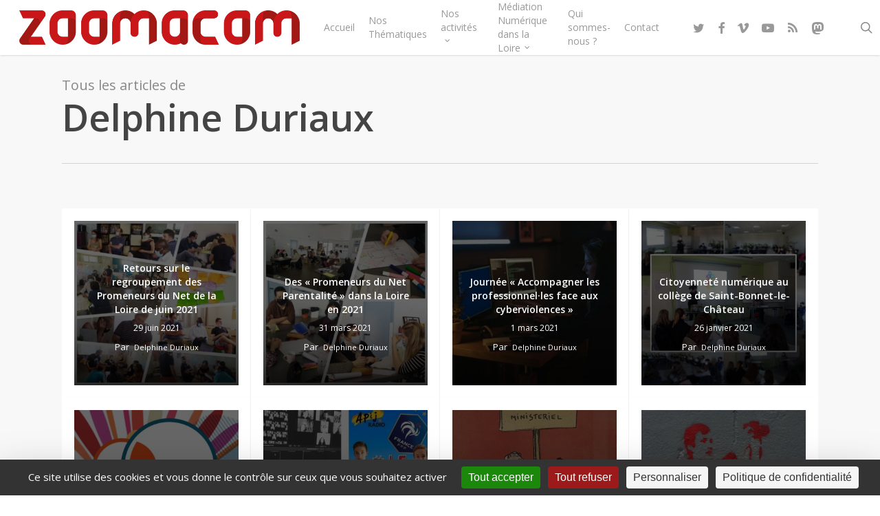

--- FILE ---
content_type: text/html; charset=UTF-8
request_url: https://www.zoomacom.org/author/delphineduriaux/page/3/
body_size: 19271
content:
<!doctype html>
<html lang="fr-FR" class="no-js">
<head>
	<meta charset="UTF-8">
	<meta name="viewport" content="width=device-width, initial-scale=1, maximum-scale=1, user-scalable=0" /><link rel="shortcut icon" href="https://www.zoomacom.org/wp-content/uploads/sites/5/2015/08/16x16.png" /><meta name='robots' content='noindex, follow' />
<link rel="dns-prefetch" href="//tarteaucitron.io"><link rel="preconnect" href="https://tarteaucitron.io" crossorigin=""><!--cloudflare-no-transform--><script type="text/javascript" src="https://tarteaucitron.io/load.js?domain=www.zoomacom.org&uuid=428426bd69443b6d2a6bb26c16d34ab9bc497bf7"></script>
	<!-- This site is optimized with the Yoast SEO plugin v26.7 - https://yoast.com/wordpress/plugins/seo/ -->
	<title>Delphine Duriaux, auteur sur Zoomacom - Page 3 sur 4</title>
	<meta property="og:locale" content="fr_FR" />
	<meta property="og:type" content="profile" />
	<meta property="og:title" content="Delphine Duriaux, auteur sur Zoomacom - Page 3 sur 4" />
	<meta property="og:url" content="https://www.zoomacom.org/author/delphineduriaux/" />
	<meta property="og:site_name" content="Zoomacom" />
	<meta property="og:image" content="https://secure.gravatar.com/avatar/1395bf9986f06aaed65f316d7edcf828?s=500&r=g" />
	<meta name="twitter:card" content="summary_large_image" />
	<meta name="twitter:site" content="@zoomacom" />
	<script type="application/ld+json" class="yoast-schema-graph">{"@context":"https://schema.org","@graph":[{"@type":"ProfilePage","@id":"https://www.zoomacom.org/author/delphineduriaux/","url":"https://www.zoomacom.org/author/delphineduriaux/page/3/","name":"Delphine Duriaux, auteur sur Zoomacom - Page 3 sur 4","isPartOf":{"@id":"https://www.zoomacom.org/#website"},"primaryImageOfPage":{"@id":"https://www.zoomacom.org/author/delphineduriaux/page/3/#primaryimage"},"image":{"@id":"https://www.zoomacom.org/author/delphineduriaux/page/3/#primaryimage"},"thumbnailUrl":"https://www.zoomacom.org/wp-content/uploads/sites/5/2021/06/PicsJoin_2021628144723768.jpg","breadcrumb":{"@id":"https://www.zoomacom.org/author/delphineduriaux/page/3/#breadcrumb"},"inLanguage":"fr-FR","potentialAction":[{"@type":"ReadAction","target":["https://www.zoomacom.org/author/delphineduriaux/page/3/"]}]},{"@type":"ImageObject","inLanguage":"fr-FR","@id":"https://www.zoomacom.org/author/delphineduriaux/page/3/#primaryimage","url":"https://www.zoomacom.org/wp-content/uploads/sites/5/2021/06/PicsJoin_2021628144723768.jpg","contentUrl":"https://www.zoomacom.org/wp-content/uploads/sites/5/2021/06/PicsJoin_2021628144723768.jpg","width":600,"height":600},{"@type":"BreadcrumbList","@id":"https://www.zoomacom.org/author/delphineduriaux/page/3/#breadcrumb","itemListElement":[{"@type":"ListItem","position":1,"name":"Accueil","item":"https://www.zoomacom.org/"},{"@type":"ListItem","position":2,"name":"Archives pour Delphine Duriaux"}]},{"@type":"WebSite","@id":"https://www.zoomacom.org/#website","url":"https://www.zoomacom.org/","name":"Zoomacom","description":"Médiations numériques","publisher":{"@id":"https://www.zoomacom.org/#organization"},"potentialAction":[{"@type":"SearchAction","target":{"@type":"EntryPoint","urlTemplate":"https://www.zoomacom.org/?s={search_term_string}"},"query-input":{"@type":"PropertyValueSpecification","valueRequired":true,"valueName":"search_term_string"}}],"inLanguage":"fr-FR"},{"@type":"Organization","@id":"https://www.zoomacom.org/#organization","name":"Zoomacom","url":"https://www.zoomacom.org/","logo":{"@type":"ImageObject","inLanguage":"fr-FR","@id":"https://www.zoomacom.org/#/schema/logo/image/","url":"https://www.zoomacom.org/wp-content/uploads/sites/5/2019/04/logo-zoomacom-2018-FINAL-01.jpg","contentUrl":"https://www.zoomacom.org/wp-content/uploads/sites/5/2019/04/logo-zoomacom-2018-FINAL-01.jpg","width":800,"height":800,"caption":"Zoomacom"},"image":{"@id":"https://www.zoomacom.org/#/schema/logo/image/"},"sameAs":["https://www.facebook.com/zoomacom/","https://x.com/zoomacom","https://www.youtube.com/user/zoomacom"]},{"@type":"Person","@id":"https://www.zoomacom.org/#/schema/person/62283b7f621f17b0c4c1b59355f601af","name":"Delphine Duriaux","image":{"@type":"ImageObject","inLanguage":"fr-FR","@id":"https://www.zoomacom.org/#/schema/person/image/","url":"https://secure.gravatar.com/avatar/3dec10c495565334779eb066c01a9bb0441c54ca798a16150cd66ca5aed88464?s=96&r=g","contentUrl":"https://secure.gravatar.com/avatar/3dec10c495565334779eb066c01a9bb0441c54ca798a16150cd66ca5aed88464?s=96&r=g","caption":"Delphine Duriaux"},"mainEntityOfPage":{"@id":"https://www.zoomacom.org/author/delphineduriaux/"}}]}</script>
	<!-- / Yoast SEO plugin. -->


<link rel='dns-prefetch' href='//fonts.googleapis.com' />
<link rel="alternate" type="application/rss+xml" title="Zoomacom &raquo; Flux" href="https://www.zoomacom.org/feed/" />
<link rel="alternate" type="application/rss+xml" title="Zoomacom &raquo; Flux des commentaires" href="https://www.zoomacom.org/comments/feed/" />
<link rel="alternate" type="application/rss+xml" title="Zoomacom &raquo; Flux des articles écrits par Delphine Duriaux" href="https://www.zoomacom.org/author/delphineduriaux/feed/" />
<style id='wp-img-auto-sizes-contain-inline-css' type='text/css'>
img:is([sizes=auto i],[sizes^="auto," i]){contain-intrinsic-size:3000px 1500px}
/*# sourceURL=wp-img-auto-sizes-contain-inline-css */
</style>
<link rel='stylesheet' id='pt-cv-public-style-css' href='https://www.zoomacom.org/wp-content/plugins/content-views-query-and-display-post-page/public/assets/css/cv.css?ver=4.2.1' type='text/css' media='all' />
<style id='wp-emoji-styles-inline-css' type='text/css'>

	img.wp-smiley, img.emoji {
		display: inline !important;
		border: none !important;
		box-shadow: none !important;
		height: 1em !important;
		width: 1em !important;
		margin: 0 0.07em !important;
		vertical-align: -0.1em !important;
		background: none !important;
		padding: 0 !important;
	}
/*# sourceURL=wp-emoji-styles-inline-css */
</style>
<style id='wp-block-library-inline-css' type='text/css'>
:root{--wp-block-synced-color:#7a00df;--wp-block-synced-color--rgb:122,0,223;--wp-bound-block-color:var(--wp-block-synced-color);--wp-editor-canvas-background:#ddd;--wp-admin-theme-color:#007cba;--wp-admin-theme-color--rgb:0,124,186;--wp-admin-theme-color-darker-10:#006ba1;--wp-admin-theme-color-darker-10--rgb:0,107,160.5;--wp-admin-theme-color-darker-20:#005a87;--wp-admin-theme-color-darker-20--rgb:0,90,135;--wp-admin-border-width-focus:2px}@media (min-resolution:192dpi){:root{--wp-admin-border-width-focus:1.5px}}.wp-element-button{cursor:pointer}:root .has-very-light-gray-background-color{background-color:#eee}:root .has-very-dark-gray-background-color{background-color:#313131}:root .has-very-light-gray-color{color:#eee}:root .has-very-dark-gray-color{color:#313131}:root .has-vivid-green-cyan-to-vivid-cyan-blue-gradient-background{background:linear-gradient(135deg,#00d084,#0693e3)}:root .has-purple-crush-gradient-background{background:linear-gradient(135deg,#34e2e4,#4721fb 50%,#ab1dfe)}:root .has-hazy-dawn-gradient-background{background:linear-gradient(135deg,#faaca8,#dad0ec)}:root .has-subdued-olive-gradient-background{background:linear-gradient(135deg,#fafae1,#67a671)}:root .has-atomic-cream-gradient-background{background:linear-gradient(135deg,#fdd79a,#004a59)}:root .has-nightshade-gradient-background{background:linear-gradient(135deg,#330968,#31cdcf)}:root .has-midnight-gradient-background{background:linear-gradient(135deg,#020381,#2874fc)}:root{--wp--preset--font-size--normal:16px;--wp--preset--font-size--huge:42px}.has-regular-font-size{font-size:1em}.has-larger-font-size{font-size:2.625em}.has-normal-font-size{font-size:var(--wp--preset--font-size--normal)}.has-huge-font-size{font-size:var(--wp--preset--font-size--huge)}.has-text-align-center{text-align:center}.has-text-align-left{text-align:left}.has-text-align-right{text-align:right}.has-fit-text{white-space:nowrap!important}#end-resizable-editor-section{display:none}.aligncenter{clear:both}.items-justified-left{justify-content:flex-start}.items-justified-center{justify-content:center}.items-justified-right{justify-content:flex-end}.items-justified-space-between{justify-content:space-between}.screen-reader-text{border:0;clip-path:inset(50%);height:1px;margin:-1px;overflow:hidden;padding:0;position:absolute;width:1px;word-wrap:normal!important}.screen-reader-text:focus{background-color:#ddd;clip-path:none;color:#444;display:block;font-size:1em;height:auto;left:5px;line-height:normal;padding:15px 23px 14px;text-decoration:none;top:5px;width:auto;z-index:100000}html :where(.has-border-color){border-style:solid}html :where([style*=border-top-color]){border-top-style:solid}html :where([style*=border-right-color]){border-right-style:solid}html :where([style*=border-bottom-color]){border-bottom-style:solid}html :where([style*=border-left-color]){border-left-style:solid}html :where([style*=border-width]){border-style:solid}html :where([style*=border-top-width]){border-top-style:solid}html :where([style*=border-right-width]){border-right-style:solid}html :where([style*=border-bottom-width]){border-bottom-style:solid}html :where([style*=border-left-width]){border-left-style:solid}html :where(img[class*=wp-image-]){height:auto;max-width:100%}:where(figure){margin:0 0 1em}html :where(.is-position-sticky){--wp-admin--admin-bar--position-offset:var(--wp-admin--admin-bar--height,0px)}@media screen and (max-width:600px){html :where(.is-position-sticky){--wp-admin--admin-bar--position-offset:0px}}

/*# sourceURL=wp-block-library-inline-css */
</style><style id='global-styles-inline-css' type='text/css'>
:root{--wp--preset--aspect-ratio--square: 1;--wp--preset--aspect-ratio--4-3: 4/3;--wp--preset--aspect-ratio--3-4: 3/4;--wp--preset--aspect-ratio--3-2: 3/2;--wp--preset--aspect-ratio--2-3: 2/3;--wp--preset--aspect-ratio--16-9: 16/9;--wp--preset--aspect-ratio--9-16: 9/16;--wp--preset--color--black: #000000;--wp--preset--color--cyan-bluish-gray: #abb8c3;--wp--preset--color--white: #ffffff;--wp--preset--color--pale-pink: #f78da7;--wp--preset--color--vivid-red: #cf2e2e;--wp--preset--color--luminous-vivid-orange: #ff6900;--wp--preset--color--luminous-vivid-amber: #fcb900;--wp--preset--color--light-green-cyan: #7bdcb5;--wp--preset--color--vivid-green-cyan: #00d084;--wp--preset--color--pale-cyan-blue: #8ed1fc;--wp--preset--color--vivid-cyan-blue: #0693e3;--wp--preset--color--vivid-purple: #9b51e0;--wp--preset--gradient--vivid-cyan-blue-to-vivid-purple: linear-gradient(135deg,rgb(6,147,227) 0%,rgb(155,81,224) 100%);--wp--preset--gradient--light-green-cyan-to-vivid-green-cyan: linear-gradient(135deg,rgb(122,220,180) 0%,rgb(0,208,130) 100%);--wp--preset--gradient--luminous-vivid-amber-to-luminous-vivid-orange: linear-gradient(135deg,rgb(252,185,0) 0%,rgb(255,105,0) 100%);--wp--preset--gradient--luminous-vivid-orange-to-vivid-red: linear-gradient(135deg,rgb(255,105,0) 0%,rgb(207,46,46) 100%);--wp--preset--gradient--very-light-gray-to-cyan-bluish-gray: linear-gradient(135deg,rgb(238,238,238) 0%,rgb(169,184,195) 100%);--wp--preset--gradient--cool-to-warm-spectrum: linear-gradient(135deg,rgb(74,234,220) 0%,rgb(151,120,209) 20%,rgb(207,42,186) 40%,rgb(238,44,130) 60%,rgb(251,105,98) 80%,rgb(254,248,76) 100%);--wp--preset--gradient--blush-light-purple: linear-gradient(135deg,rgb(255,206,236) 0%,rgb(152,150,240) 100%);--wp--preset--gradient--blush-bordeaux: linear-gradient(135deg,rgb(254,205,165) 0%,rgb(254,45,45) 50%,rgb(107,0,62) 100%);--wp--preset--gradient--luminous-dusk: linear-gradient(135deg,rgb(255,203,112) 0%,rgb(199,81,192) 50%,rgb(65,88,208) 100%);--wp--preset--gradient--pale-ocean: linear-gradient(135deg,rgb(255,245,203) 0%,rgb(182,227,212) 50%,rgb(51,167,181) 100%);--wp--preset--gradient--electric-grass: linear-gradient(135deg,rgb(202,248,128) 0%,rgb(113,206,126) 100%);--wp--preset--gradient--midnight: linear-gradient(135deg,rgb(2,3,129) 0%,rgb(40,116,252) 100%);--wp--preset--font-size--small: 13px;--wp--preset--font-size--medium: 20px;--wp--preset--font-size--large: 36px;--wp--preset--font-size--x-large: 42px;--wp--preset--spacing--20: 0.44rem;--wp--preset--spacing--30: 0.67rem;--wp--preset--spacing--40: 1rem;--wp--preset--spacing--50: 1.5rem;--wp--preset--spacing--60: 2.25rem;--wp--preset--spacing--70: 3.38rem;--wp--preset--spacing--80: 5.06rem;--wp--preset--shadow--natural: 6px 6px 9px rgba(0, 0, 0, 0.2);--wp--preset--shadow--deep: 12px 12px 50px rgba(0, 0, 0, 0.4);--wp--preset--shadow--sharp: 6px 6px 0px rgba(0, 0, 0, 0.2);--wp--preset--shadow--outlined: 6px 6px 0px -3px rgb(255, 255, 255), 6px 6px rgb(0, 0, 0);--wp--preset--shadow--crisp: 6px 6px 0px rgb(0, 0, 0);}:root { --wp--style--global--content-size: 1300px;--wp--style--global--wide-size: 1300px; }:where(body) { margin: 0; }.wp-site-blocks > .alignleft { float: left; margin-right: 2em; }.wp-site-blocks > .alignright { float: right; margin-left: 2em; }.wp-site-blocks > .aligncenter { justify-content: center; margin-left: auto; margin-right: auto; }:where(.is-layout-flex){gap: 0.5em;}:where(.is-layout-grid){gap: 0.5em;}.is-layout-flow > .alignleft{float: left;margin-inline-start: 0;margin-inline-end: 2em;}.is-layout-flow > .alignright{float: right;margin-inline-start: 2em;margin-inline-end: 0;}.is-layout-flow > .aligncenter{margin-left: auto !important;margin-right: auto !important;}.is-layout-constrained > .alignleft{float: left;margin-inline-start: 0;margin-inline-end: 2em;}.is-layout-constrained > .alignright{float: right;margin-inline-start: 2em;margin-inline-end: 0;}.is-layout-constrained > .aligncenter{margin-left: auto !important;margin-right: auto !important;}.is-layout-constrained > :where(:not(.alignleft):not(.alignright):not(.alignfull)){max-width: var(--wp--style--global--content-size);margin-left: auto !important;margin-right: auto !important;}.is-layout-constrained > .alignwide{max-width: var(--wp--style--global--wide-size);}body .is-layout-flex{display: flex;}.is-layout-flex{flex-wrap: wrap;align-items: center;}.is-layout-flex > :is(*, div){margin: 0;}body .is-layout-grid{display: grid;}.is-layout-grid > :is(*, div){margin: 0;}body{padding-top: 0px;padding-right: 0px;padding-bottom: 0px;padding-left: 0px;}:root :where(.wp-element-button, .wp-block-button__link){background-color: #32373c;border-width: 0;color: #fff;font-family: inherit;font-size: inherit;font-style: inherit;font-weight: inherit;letter-spacing: inherit;line-height: inherit;padding-top: calc(0.667em + 2px);padding-right: calc(1.333em + 2px);padding-bottom: calc(0.667em + 2px);padding-left: calc(1.333em + 2px);text-decoration: none;text-transform: inherit;}.has-black-color{color: var(--wp--preset--color--black) !important;}.has-cyan-bluish-gray-color{color: var(--wp--preset--color--cyan-bluish-gray) !important;}.has-white-color{color: var(--wp--preset--color--white) !important;}.has-pale-pink-color{color: var(--wp--preset--color--pale-pink) !important;}.has-vivid-red-color{color: var(--wp--preset--color--vivid-red) !important;}.has-luminous-vivid-orange-color{color: var(--wp--preset--color--luminous-vivid-orange) !important;}.has-luminous-vivid-amber-color{color: var(--wp--preset--color--luminous-vivid-amber) !important;}.has-light-green-cyan-color{color: var(--wp--preset--color--light-green-cyan) !important;}.has-vivid-green-cyan-color{color: var(--wp--preset--color--vivid-green-cyan) !important;}.has-pale-cyan-blue-color{color: var(--wp--preset--color--pale-cyan-blue) !important;}.has-vivid-cyan-blue-color{color: var(--wp--preset--color--vivid-cyan-blue) !important;}.has-vivid-purple-color{color: var(--wp--preset--color--vivid-purple) !important;}.has-black-background-color{background-color: var(--wp--preset--color--black) !important;}.has-cyan-bluish-gray-background-color{background-color: var(--wp--preset--color--cyan-bluish-gray) !important;}.has-white-background-color{background-color: var(--wp--preset--color--white) !important;}.has-pale-pink-background-color{background-color: var(--wp--preset--color--pale-pink) !important;}.has-vivid-red-background-color{background-color: var(--wp--preset--color--vivid-red) !important;}.has-luminous-vivid-orange-background-color{background-color: var(--wp--preset--color--luminous-vivid-orange) !important;}.has-luminous-vivid-amber-background-color{background-color: var(--wp--preset--color--luminous-vivid-amber) !important;}.has-light-green-cyan-background-color{background-color: var(--wp--preset--color--light-green-cyan) !important;}.has-vivid-green-cyan-background-color{background-color: var(--wp--preset--color--vivid-green-cyan) !important;}.has-pale-cyan-blue-background-color{background-color: var(--wp--preset--color--pale-cyan-blue) !important;}.has-vivid-cyan-blue-background-color{background-color: var(--wp--preset--color--vivid-cyan-blue) !important;}.has-vivid-purple-background-color{background-color: var(--wp--preset--color--vivid-purple) !important;}.has-black-border-color{border-color: var(--wp--preset--color--black) !important;}.has-cyan-bluish-gray-border-color{border-color: var(--wp--preset--color--cyan-bluish-gray) !important;}.has-white-border-color{border-color: var(--wp--preset--color--white) !important;}.has-pale-pink-border-color{border-color: var(--wp--preset--color--pale-pink) !important;}.has-vivid-red-border-color{border-color: var(--wp--preset--color--vivid-red) !important;}.has-luminous-vivid-orange-border-color{border-color: var(--wp--preset--color--luminous-vivid-orange) !important;}.has-luminous-vivid-amber-border-color{border-color: var(--wp--preset--color--luminous-vivid-amber) !important;}.has-light-green-cyan-border-color{border-color: var(--wp--preset--color--light-green-cyan) !important;}.has-vivid-green-cyan-border-color{border-color: var(--wp--preset--color--vivid-green-cyan) !important;}.has-pale-cyan-blue-border-color{border-color: var(--wp--preset--color--pale-cyan-blue) !important;}.has-vivid-cyan-blue-border-color{border-color: var(--wp--preset--color--vivid-cyan-blue) !important;}.has-vivid-purple-border-color{border-color: var(--wp--preset--color--vivid-purple) !important;}.has-vivid-cyan-blue-to-vivid-purple-gradient-background{background: var(--wp--preset--gradient--vivid-cyan-blue-to-vivid-purple) !important;}.has-light-green-cyan-to-vivid-green-cyan-gradient-background{background: var(--wp--preset--gradient--light-green-cyan-to-vivid-green-cyan) !important;}.has-luminous-vivid-amber-to-luminous-vivid-orange-gradient-background{background: var(--wp--preset--gradient--luminous-vivid-amber-to-luminous-vivid-orange) !important;}.has-luminous-vivid-orange-to-vivid-red-gradient-background{background: var(--wp--preset--gradient--luminous-vivid-orange-to-vivid-red) !important;}.has-very-light-gray-to-cyan-bluish-gray-gradient-background{background: var(--wp--preset--gradient--very-light-gray-to-cyan-bluish-gray) !important;}.has-cool-to-warm-spectrum-gradient-background{background: var(--wp--preset--gradient--cool-to-warm-spectrum) !important;}.has-blush-light-purple-gradient-background{background: var(--wp--preset--gradient--blush-light-purple) !important;}.has-blush-bordeaux-gradient-background{background: var(--wp--preset--gradient--blush-bordeaux) !important;}.has-luminous-dusk-gradient-background{background: var(--wp--preset--gradient--luminous-dusk) !important;}.has-pale-ocean-gradient-background{background: var(--wp--preset--gradient--pale-ocean) !important;}.has-electric-grass-gradient-background{background: var(--wp--preset--gradient--electric-grass) !important;}.has-midnight-gradient-background{background: var(--wp--preset--gradient--midnight) !important;}.has-small-font-size{font-size: var(--wp--preset--font-size--small) !important;}.has-medium-font-size{font-size: var(--wp--preset--font-size--medium) !important;}.has-large-font-size{font-size: var(--wp--preset--font-size--large) !important;}.has-x-large-font-size{font-size: var(--wp--preset--font-size--x-large) !important;}
/*# sourceURL=global-styles-inline-css */
</style>

<link rel='stylesheet' id='contact-form-7-css' href='https://www.zoomacom.org/wp-content/plugins/contact-form-7/includes/css/styles.css?ver=6.1.4' type='text/css' media='all' />
<link rel='stylesheet' id='font-awesome-css' href='https://www.zoomacom.org/wp-content/themes/salient/css/font-awesome-legacy.min.css?ver=4.7.1' type='text/css' media='all' />
<link rel='stylesheet' id='parent-style-css' href='https://www.zoomacom.org/wp-content/themes/salient/style.css?ver=cb81dab5aaecff112982da3a2f976d28' type='text/css' media='all' />
<link rel='stylesheet' id='salient-grid-system-css' href='https://www.zoomacom.org/wp-content/themes/salient/css/build/grid-system.css?ver=17.0.3' type='text/css' media='all' />
<link rel='stylesheet' id='main-styles-css' href='https://www.zoomacom.org/wp-content/themes/salient/css/build/style.css?ver=17.0.3' type='text/css' media='all' />
<link rel='stylesheet' id='nectar-cf7-css' href='https://www.zoomacom.org/wp-content/themes/salient/css/build/third-party/cf7.css?ver=17.0.3' type='text/css' media='all' />
<link rel='stylesheet' id='nectar_default_font_open_sans-css' href='https://fonts.googleapis.com/css?family=Open+Sans%3A300%2C400%2C600%2C700&#038;subset=latin%2Clatin-ext' type='text/css' media='all' />
<link rel='stylesheet' id='nectar-blog-masonry-core-css' href='https://www.zoomacom.org/wp-content/themes/salient/css/build/blog/masonry-core.css?ver=17.0.3' type='text/css' media='all' />
<link rel='stylesheet' id='nectar-blog-masonry-meta-overlaid-css' href='https://www.zoomacom.org/wp-content/themes/salient/css/build/blog/masonry-meta-overlaid.css?ver=17.0.3' type='text/css' media='all' />
<link rel='stylesheet' id='responsive-css' href='https://www.zoomacom.org/wp-content/themes/salient/css/build/responsive.css?ver=17.0.3' type='text/css' media='all' />
<link rel='stylesheet' id='skin-original-css' href='https://www.zoomacom.org/wp-content/themes/salient/css/build/skin-original.css?ver=17.0.3' type='text/css' media='all' />
<link rel='stylesheet' id='salient-wp-menu-dynamic-css' href='https://www.zoomacom.org/wp-content/uploads/sites/5/salient/menu-dynamic.css?ver=27497' type='text/css' media='all' />
<link rel='stylesheet' id='dynamic-css-css' href='https://www.zoomacom.org/wp-content/themes/salient/css/salient-dynamic-styles-multi-id-5.css?ver=19253' type='text/css' media='all' />
<style id='dynamic-css-inline-css' type='text/css'>
body[data-bg-header="true"].category .container-wrap,body[data-bg-header="true"].author .container-wrap,body[data-bg-header="true"].date .container-wrap,body[data-bg-header="true"].blog .container-wrap{padding-top:var(--container-padding)!important}.archive.author .row .col.section-title span,.archive.category .row .col.section-title span,.archive.tag .row .col.section-title span,.archive.date .row .col.section-title span{padding-left:0}body.author #page-header-wrap #page-header-bg,body.category #page-header-wrap #page-header-bg,body.tag #page-header-wrap #page-header-bg,body.date #page-header-wrap #page-header-bg{height:auto;padding-top:8%;padding-bottom:8%;}.archive #page-header-wrap{height:auto;}.archive.category .row .col.section-title p,.archive.tag .row .col.section-title p{margin-top:10px;}body[data-bg-header="true"].archive .container-wrap.meta_overlaid_blog,body[data-bg-header="true"].category .container-wrap.meta_overlaid_blog,body[data-bg-header="true"].author .container-wrap.meta_overlaid_blog,body[data-bg-header="true"].date .container-wrap.meta_overlaid_blog{padding-top:0!important;}#page-header-bg[data-alignment="center"] .span_6 p{margin:0 auto;}body.archive #page-header-bg:not(.fullscreen-header) .span_6{position:relative;-webkit-transform:none;transform:none;top:0;}.blog-archive-header .nectar-author-gravatar img{width:125px;border-radius:100px;}.blog-archive-header .container .span_12 p{font-size:min(max(calc(1.3vw),16px),20px);line-height:1.5;margin-top:.5em;}body .page-header-no-bg.color-bg{padding:5% 0;}@media only screen and (max-width:999px){body .page-header-no-bg.color-bg{padding:7% 0;}}@media only screen and (max-width:690px){body .page-header-no-bg.color-bg{padding:9% 0;}.blog-archive-header .nectar-author-gravatar img{width:75px;}}.blog-archive-header.color-bg .col.section-title{border-bottom:0;padding:0;}.blog-archive-header.color-bg *{color:inherit!important;}.nectar-archive-tax-count{position:relative;padding:.5em;transform:translateX(0.25em) translateY(-0.75em);font-size:clamp(14px,0.3em,20px);display:inline-block;vertical-align:super;}.nectar-archive-tax-count:before{content:"";display:block;padding-bottom:100%;width:100%;position:absolute;top:50%;left:50%;transform:translate(-50%,-50%);border-radius:100px;background-color:currentColor;opacity:0.1;}@media only screen and (min-width:1000px){body #ajax-content-wrap.no-scroll{min-height:calc(100vh - 78px);height:calc(100vh - 78px)!important;}}@media only screen and (min-width:1000px){#page-header-wrap.fullscreen-header,#page-header-wrap.fullscreen-header #page-header-bg,html:not(.nectar-box-roll-loaded) .nectar-box-roll > #page-header-bg.fullscreen-header,.nectar_fullscreen_zoom_recent_projects,#nectar_fullscreen_rows:not(.afterLoaded) > div{height:calc(100vh - 77px);}.wpb_row.vc_row-o-full-height.top-level,.wpb_row.vc_row-o-full-height.top-level > .col.span_12{min-height:calc(100vh - 77px);}html:not(.nectar-box-roll-loaded) .nectar-box-roll > #page-header-bg.fullscreen-header{top:78px;}.nectar-slider-wrap[data-fullscreen="true"]:not(.loaded),.nectar-slider-wrap[data-fullscreen="true"]:not(.loaded) .swiper-container{height:calc(100vh - 76px)!important;}.admin-bar .nectar-slider-wrap[data-fullscreen="true"]:not(.loaded),.admin-bar .nectar-slider-wrap[data-fullscreen="true"]:not(.loaded) .swiper-container{height:calc(100vh - 76px - 32px)!important;}}.admin-bar[class*="page-template-template-no-header"] .wpb_row.vc_row-o-full-height.top-level,.admin-bar[class*="page-template-template-no-header"] .wpb_row.vc_row-o-full-height.top-level > .col.span_12{min-height:calc(100vh - 32px);}body[class*="page-template-template-no-header"] .wpb_row.vc_row-o-full-height.top-level,body[class*="page-template-template-no-header"] .wpb_row.vc_row-o-full-height.top-level > .col.span_12{min-height:100vh;}@media only screen and (max-width:999px){.using-mobile-browser #nectar_fullscreen_rows:not(.afterLoaded):not([data-mobile-disable="on"]) > div{height:calc(100vh - 100px);}.using-mobile-browser .wpb_row.vc_row-o-full-height.top-level,.using-mobile-browser .wpb_row.vc_row-o-full-height.top-level > .col.span_12,[data-permanent-transparent="1"].using-mobile-browser .wpb_row.vc_row-o-full-height.top-level,[data-permanent-transparent="1"].using-mobile-browser .wpb_row.vc_row-o-full-height.top-level > .col.span_12{min-height:calc(100vh - 100px);}html:not(.nectar-box-roll-loaded) .nectar-box-roll > #page-header-bg.fullscreen-header,.nectar_fullscreen_zoom_recent_projects,.nectar-slider-wrap[data-fullscreen="true"]:not(.loaded),.nectar-slider-wrap[data-fullscreen="true"]:not(.loaded) .swiper-container,#nectar_fullscreen_rows:not(.afterLoaded):not([data-mobile-disable="on"]) > div{height:calc(100vh - 47px);}.wpb_row.vc_row-o-full-height.top-level,.wpb_row.vc_row-o-full-height.top-level > .col.span_12{min-height:calc(100vh - 47px);}body[data-transparent-header="false"] #ajax-content-wrap.no-scroll{min-height:calc(100vh - 47px);height:calc(100vh - 47px);}}.screen-reader-text,.nectar-skip-to-content:not(:focus){border:0;clip:rect(1px,1px,1px,1px);clip-path:inset(50%);height:1px;margin:-1px;overflow:hidden;padding:0;position:absolute!important;width:1px;word-wrap:normal!important;}.row .col img:not([srcset]){width:auto;}.row .col img.img-with-animation.nectar-lazy:not([srcset]){width:100%;}
.container-wrap, .project-title {
    padding-top: 65px;
}
.wpb_row, .wpb_content_element, ul.wpb_thumbnails-fluid > li, .last_toggle_el_margin, .wpb_button {
    margin-bottom: 15px;
}
.post-featured-img
{
    display: none;
}
#tarteaucitronRoot #tarteaucitronPrivacyUrl {
    padding: 0.3%;
}
body .masonry.meta_overlaid .masonry-blog-item .post-featured-img img {
    transition: opacity .3s cubic-bezier(.42,0,.58,1) 0s;
    opacity: .40;
}
/*# sourceURL=dynamic-css-inline-css */
</style>
<link rel='stylesheet' id='salient-child-style-css' href='https://www.zoomacom.org/wp-content/themes/zoomacom2015/style.css?ver=17.0.3' type='text/css' media='all' />
<script type="text/javascript" src="https://www.zoomacom.org/wp-includes/js/jquery/jquery.min.js?ver=3.7.1" id="jquery-core-js"></script>
<script type="text/javascript" src="https://www.zoomacom.org/wp-includes/js/jquery/jquery-migrate.min.js?ver=3.4.1" id="jquery-migrate-js"></script>
<script></script><link rel="https://api.w.org/" href="https://www.zoomacom.org/wp-json/" /><link rel="alternate" title="JSON" type="application/json" href="https://www.zoomacom.org/wp-json/wp/v2/users/18" /><link rel="EditURI" type="application/rsd+xml" title="RSD" href="https://www.zoomacom.org/xmlrpc.php?rsd" />
<style type="text/css">
.feedzy-rss-link-icon:after {
	content: url("https://www.zoomacom.org/wp-content/plugins/feedzy-rss-feeds/img/external-link.png");
	margin-left: 3px;
}
</style>
		<script type="text/javascript"> var root = document.getElementsByTagName( "html" )[0]; root.setAttribute( "class", "js" ); </script><style type="text/css">.recentcomments a{display:inline !important;padding:0 !important;margin:0 !important;}</style><!-- Matomo -->
<script>
  var _paq = window._paq = window._paq || [];
  /* tracker methods like "setCustomDimension" should be called before "trackPageView" */
  _paq.push(['trackPageView']);
  _paq.push(['enableLinkTracking']);
  (function() {
    var u="https://openscop.icu/";
    _paq.push(['setTrackerUrl', u+'matomo.php']);
    _paq.push(['setSiteId', '3']);
    var d=document, g=d.createElement('script'), s=d.getElementsByTagName('script')[0];
    g.async=true; g.src=u+'matomo.js'; s.parentNode.insertBefore(g,s);
  })();
</script>
<!-- End Matomo Code -->
<meta name="generator" content="Powered by WPBakery Page Builder - drag and drop page builder for WordPress."/>
<a class="masto-link" rel="me" href="https://framapiaf.org/@zoomacom"></a><noscript><style> .wpb_animate_when_almost_visible { opacity: 1; }</style></noscript><link data-pagespeed-no-defer data-nowprocket data-wpacu-skip data-no-optimize data-noptimize rel='stylesheet' id='main-styles-non-critical-css' href='https://www.zoomacom.org/wp-content/themes/salient/css/build/style-non-critical.css?ver=17.0.3' type='text/css' media='all' />
<link data-pagespeed-no-defer data-nowprocket data-wpacu-skip data-no-optimize data-noptimize rel='stylesheet' id='magnific-css' href='https://www.zoomacom.org/wp-content/themes/salient/css/build/plugins/magnific.css?ver=8.6.0' type='text/css' media='all' />
<link data-pagespeed-no-defer data-nowprocket data-wpacu-skip data-no-optimize data-noptimize rel='stylesheet' id='nectar-ocm-core-css' href='https://www.zoomacom.org/wp-content/themes/salient/css/build/off-canvas/core.css?ver=17.0.3' type='text/css' media='all' />
</head><body class="archive paged author author-delphineduriaux author-18 paged-3 author-paged-3 wp-theme-salient wp-child-theme-zoomacom2015 nectar-auto-lightbox original wpb-js-composer js-comp-ver-7.8.1 vc_responsive" data-footer-reveal="false" data-footer-reveal-shadow="none" data-header-format="default" data-body-border="off" data-boxed-style="" data-header-breakpoint="1000" data-dropdown-style="minimal" data-cae="linear" data-cad="650" data-megamenu-width="contained" data-aie="none" data-ls="magnific" data-apte="standard" data-hhun="0" data-fancy-form-rcs="default" data-form-style="default" data-form-submit="default" data-is="minimal" data-button-style="default" data-user-account-button="false" data-flex-cols="true" data-col-gap="default" data-header-inherit-rc="false" data-header-search="true" data-animated-anchors="false" data-ajax-transitions="false" data-full-width-header="true" data-slide-out-widget-area="true" data-slide-out-widget-area-style="slide-out-from-right" data-user-set-ocm="off" data-loading-animation="none" data-bg-header="false" data-responsive="1" data-ext-responsive="true" data-ext-padding="90" data-header-resize="1" data-header-color="light" data-transparent-header="false" data-cart="false" data-remove-m-parallax="1" data-remove-m-video-bgs="1" data-m-animate="0" data-force-header-trans-color="light" data-smooth-scrolling="0" data-permanent-transparent="false" >
	
	<script type="text/javascript">
	 (function(window, document) {

		 if(navigator.userAgent.match(/(Android|iPod|iPhone|iPad|BlackBerry|IEMobile|Opera Mini)/)) {
			 document.body.className += " using-mobile-browser mobile ";
		 }
		 if(navigator.userAgent.match(/Mac/) && navigator.maxTouchPoints && navigator.maxTouchPoints > 2) {
			document.body.className += " using-ios-device ";
		}

		 if( !("ontouchstart" in window) ) {

			 var body = document.querySelector("body");
			 var winW = window.innerWidth;
			 var bodyW = body.clientWidth;

			 if (winW > bodyW + 4) {
				 body.setAttribute("style", "--scroll-bar-w: " + (winW - bodyW - 4) + "px");
			 } else {
				 body.setAttribute("style", "--scroll-bar-w: 0px");
			 }
		 }

	 })(window, document);
   </script><a href="#ajax-content-wrap" class="nectar-skip-to-content">Skip to main content</a>	
	<div id="header-space"  data-header-mobile-fixed='1'></div> 
	
		<div id="header-outer" data-has-menu="true" data-has-buttons="yes" data-header-button_style="default" data-using-pr-menu="false" data-mobile-fixed="1" data-ptnm="false" data-lhe="default" data-user-set-bg="#ffffff" data-format="default" data-permanent-transparent="false" data-megamenu-rt="0" data-remove-fixed="0" data-header-resize="1" data-cart="false" data-transparency-option="0" data-box-shadow="small" data-shrink-num="10" data-using-secondary="0" data-using-logo="1" data-logo-height="50" data-m-logo-height="24" data-padding="14" data-full-width="true" data-condense="false" >
		
<div id="search-outer" class="nectar">
	<div id="search">
		<div class="container">
			 <div id="search-box">
				 <div class="inner-wrap">
					 <div class="col span_12">
						  <form role="search" action="https://www.zoomacom.org/" method="GET">
															<input type="text" name="s" id="s" value="Commencer à écrire..." aria-label="Rechercher" data-placeholder="Commencer à écrire..." />
							
						
												</form>
					</div><!--/span_12-->
				</div><!--/inner-wrap-->
			 </div><!--/search-box-->
			 <div id="close"><a href="#"><span class="screen-reader-text">Close Search</span>
				<span class="icon-salient-x" aria-hidden="true"></span>				 </a></div>
		 </div><!--/container-->
	</div><!--/search-->
</div><!--/search-outer-->

<header id="top">
	<div class="container">
		<div class="row">
			<div class="col span_3">
								<a id="logo" href="https://www.zoomacom.org" data-supplied-ml-starting-dark="false" data-supplied-ml-starting="false" data-supplied-ml="false" >
					<img class="stnd skip-lazy dark-version" width="800" height="98" alt="Zoomacom" src="https://www.zoomacom.org/wp-content/uploads/sites/5/2019/04/logo_zoomacom_800.png"  />				</a>
							</div><!--/span_3-->

			<div class="col span_9 col_last">
									<div class="nectar-mobile-only mobile-header"><div class="inner"></div></div>
									<a class="mobile-search" href="#searchbox"><span class="nectar-icon icon-salient-search" aria-hidden="true"></span><span class="screen-reader-text">search</span></a>
														<div class="slide-out-widget-area-toggle mobile-icon slide-out-from-right" data-custom-color="false" data-icon-animation="simple-transform">
						<div> <a href="#slide-out-widget-area" role="button" aria-label="Navigation Menu" aria-expanded="false" class="closed">
							<span class="screen-reader-text">Menu</span><span aria-hidden="true"> <i class="lines-button x2"> <i class="lines"></i> </i> </span>						</a></div>
					</div>
				
									<nav aria-label="Main Menu">
													<ul class="sf-menu">
								<li id="menu-item-16012" class="menu-item menu-item-type-post_type menu-item-object-page menu-item-home nectar-regular-menu-item menu-item-16012"><a href="https://www.zoomacom.org/"><span class="menu-title-text">Accueil</span></a></li>
<li id="menu-item-16013" class="menu-item menu-item-type-post_type menu-item-object-page nectar-regular-menu-item menu-item-16013"><a href="https://www.zoomacom.org/thematiques/"><span class="menu-title-text">Nos Thématiques</span></a></li>
<li id="menu-item-16014" class="menu-item menu-item-type-post_type menu-item-object-page menu-item-has-children nectar-regular-menu-item sf-with-ul menu-item-16014"><a href="https://www.zoomacom.org/mediationnumerique/" aria-haspopup="true" aria-expanded="false"><span class="menu-title-text">Nos activités</span><span class="sf-sub-indicator"><i class="fa fa-angle-down icon-in-menu" aria-hidden="true"></i></span></a>
<ul class="sub-menu">
	<li id="menu-item-16015" class="menu-item menu-item-type-post_type menu-item-object-page nectar-regular-menu-item menu-item-16015"><a href="https://www.zoomacom.org/mise-a-disposition-de-materiel/"><span class="menu-title-text">Mise à disposition de matériel</span></a></li>
	<li id="menu-item-16016" class="menu-item menu-item-type-post_type menu-item-object-page nectar-regular-menu-item menu-item-16016"><a href="https://www.zoomacom.org/formations/"><span class="menu-title-text">Formations</span></a></li>
	<li id="menu-item-16017" class="menu-item menu-item-type-post_type menu-item-object-page nectar-regular-menu-item menu-item-16017"><a href="https://www.zoomacom.org/animations-formations/"><span class="menu-title-text">Animations et ateliers</span></a></li>
	<li id="menu-item-16018" class="menu-item menu-item-type-post_type menu-item-object-page nectar-regular-menu-item menu-item-16018"><a href="https://www.zoomacom.org/organisation-et-animation-devenements/"><span class="menu-title-text">Organisation et animation d’événements</span></a></li>
	<li id="menu-item-19539" class="menu-item menu-item-type-custom menu-item-object-custom nectar-regular-menu-item menu-item-19539"><a href="https://www.openfactory42.org"><span class="menu-title-text">Fablab OpenFactory</span></a></li>
	<li id="menu-item-24750" class="menu-item menu-item-type-custom menu-item-object-custom nectar-regular-menu-item menu-item-24750"><a href="https://www.zoomacom.org/tag/adei/"><span class="menu-title-text">ADEI</span></a></li>
	<li id="menu-item-24771" class="menu-item menu-item-type-custom menu-item-object-custom nectar-regular-menu-item menu-item-24771"><a href="https://zoomacom.net/wiki/?PRCC42"><span class="menu-title-text">Pôle Ressources contre les Cyberviolences de la Loire (PRC42)</span></a></li>
	<li id="menu-item-24122" class="menu-item menu-item-type-custom menu-item-object-custom nectar-regular-menu-item menu-item-24122"><a href="https://video.fabriquedelatransition.fr/a/zoomacom_association/video-channels"><span class="menu-title-text">Nos vidéos</span></a></li>
	<li id="menu-item-16019" class="menu-item menu-item-type-post_type menu-item-object-page nectar-regular-menu-item menu-item-16019"><a href="https://www.zoomacom.org/metaverse-city-saint-etienne-la-mediation-culturelle-avec-minecraft/"><span class="menu-title-text">Metaverse-City (Minecraft)</span></a></li>
	<li id="menu-item-19538" class="menu-item menu-item-type-post_type menu-item-object-page nectar-regular-menu-item menu-item-19538"><a href="https://www.zoomacom.org/numerique-libre-collaboratif/"><span class="menu-title-text">Pour un numérique libre et collaboratif</span></a></li>
</ul>
</li>
<li id="menu-item-16021" class="menu-item menu-item-type-custom menu-item-object-custom menu-item-has-children nectar-regular-menu-item sf-with-ul menu-item-16021"><a href="#" aria-haspopup="true" aria-expanded="false"><span class="menu-title-text">Médiation Numérique dans la Loire</span><span class="sf-sub-indicator"><i class="fa fa-angle-down icon-in-menu" aria-hidden="true"></i></span></a>
<ul class="sub-menu">
	<li id="menu-item-16022" class="menu-item menu-item-type-post_type menu-item-object-page nectar-regular-menu-item menu-item-16022"><a href="https://www.zoomacom.org/nos-missions/"><span class="menu-title-text">Nos missions</span></a></li>
	<li id="menu-item-25108" class="menu-item menu-item-type-custom menu-item-object-custom nectar-regular-menu-item menu-item-25108"><a href="https://zoomacom.net/wiki/?Accueil"><span class="menu-title-text">Wiki</span></a></li>
	<li id="menu-item-18348" class="menu-item menu-item-type-post_type menu-item-object-page nectar-regular-menu-item menu-item-18348"><a href="https://www.zoomacom.org/les-lieux-de-mediation-numerique-dans-la-loire-carte/"><span class="menu-title-text">Lieux de médiation numérique dans la Loire (carte)</span></a></li>
	<li id="menu-item-16024" class="menu-item menu-item-type-post_type menu-item-object-page nectar-regular-menu-item menu-item-16024"><a href="https://www.zoomacom.org/le-reseau-des-acteurs-de-la-cyberloire/agenda-mediation-numerique-loire/"><span class="menu-title-text">Agenda</span></a></li>
	<li id="menu-item-16026" class="menu-item menu-item-type-post_type menu-item-object-page nectar-regular-menu-item menu-item-16026"><a href="https://www.zoomacom.org/lettre-dinformation-mediation-numerique-loire/"><span class="menu-title-text">Lettre d’information Médiation Numérique Loire</span></a></li>
	<li id="menu-item-16025" class="menu-item menu-item-type-post_type menu-item-object-page nectar-regular-menu-item menu-item-16025"><a href="https://www.zoomacom.org/promeneurs-du-net-loire-42/"><span class="menu-title-text">Les Promeneurs du Net dans la Loire</span></a></li>
	<li id="menu-item-16027" class="menu-item menu-item-type-post_type menu-item-object-page nectar-regular-menu-item menu-item-16027"><a href="https://www.zoomacom.org/lettre-dinformation-promeneurs-du-net-loire/"><span class="menu-title-text">Lettre d’information Promeneurs du Net Loire</span></a></li>
	<li id="menu-item-16028" class="menu-item menu-item-type-taxonomy menu-item-object-category nectar-regular-menu-item menu-item-16028"><a href="https://www.zoomacom.org/category/archivesrdac/"><span class="menu-title-text">Archives publications RDAC</span></a></li>
	<li id="menu-item-16029" class="menu-item menu-item-type-custom menu-item-object-custom nectar-regular-menu-item menu-item-16029"><a href="http://zoomacom.net/agora"><span class="menu-title-text">Espaces collaboratifs</span></a></li>
</ul>
</li>
<li id="menu-item-16030" class="menu-item menu-item-type-post_type menu-item-object-page nectar-regular-menu-item menu-item-16030"><a href="https://www.zoomacom.org/association/"><span class="menu-title-text">Qui sommes-nous ?</span></a></li>
<li id="menu-item-16005" class="menu-item menu-item-type-post_type menu-item-object-page nectar-regular-menu-item menu-item-16005"><a href="https://www.zoomacom.org/contact/"><span class="menu-title-text">Contact</span></a></li>
<li id="social-in-menu" class="button_social_group"><a target="_blank" rel="noopener" href="http://twitter.com/zoomacom"><span class="screen-reader-text">twitter</span><i class="fa fa-twitter" aria-hidden="true"></i> </a><a target="_blank" rel="noopener" href="https://fr-fr.facebook.com/pages/ZOOMACOM/265929073293"><span class="screen-reader-text">facebook</span><i class="fa fa-facebook" aria-hidden="true"></i> </a><a target="_blank" rel="noopener" href="https://vimeo.com/zoomacom"><span class="screen-reader-text">vimeo</span><i class="fa fa-vimeo" aria-hidden="true"></i> </a><a target="_blank" rel="noopener" href="https://www.youtube.com/user/zoomacom"><span class="screen-reader-text">youtube</span><i class="fa fa-youtube-play" aria-hidden="true"></i> </a><a target="_blank" rel="noopener" href="https://www.zoomacom.org/feed/rss/"><span class="screen-reader-text">RSS</span><i class="fa fa-rss" aria-hidden="true"></i> </a><a target="_blank" rel="noopener" href="https://framapiaf.org/@zoomacom"><span class="screen-reader-text">mastodon</span><i class="icon-salient-mastodon" aria-hidden="true"></i> </a></li>							</ul>
													<ul class="buttons sf-menu" data-user-set-ocm="off">

								<li id="search-btn"><div><a href="#searchbox"><span class="icon-salient-search" aria-hidden="true"></span><span class="screen-reader-text">search</span></a></div> </li>
							</ul>
						
					</nav>

					
				</div><!--/span_9-->

				
			</div><!--/row-->
					</div><!--/container-->
	</header>		
	</div>
		<div id="ajax-content-wrap">
				<div class="row page-header-no-bg blog-archive-header"  data-alignment="left">
			<div class="container">
				<div class="col span_12 section-title">
																<span class="subheader">Tous les articles de</span>
										<h1>Delphine Duriaux</h1>
					<p></p>									</div>
			</div>
		</div>

	
<div class="container-wrap">

	<div class="container main-content">

		<div class="row"><div class="post-area col  span_12 col_last masonry meta_overlaid " role="main" data-ams="8px" data-remove-post-date="0" data-remove-post-author="0" data-remove-post-comment-number="1" data-remove-post-nectar-love="1"> <div class="posts-container" data-load-animation="fade_in">
<article id="post-20566" class="regular masonry-blog-item post-20566 post type-post status-publish format-standard has-post-thumbnail category-blog category-pnd42 tag-promeneurs-du-net">  
  
  <div class="inner-wrap animated">
    
    <div class="post-content">
      
      <div class="content-inner">
        
        <a href="https://www.zoomacom.org/retours-sur-le-regroupement-des-promeneurs-du-net-de-la-loire-de-juin-2021/" aria-label="Retours sur le regroupement des Promeneurs du Net de la Loire de juin 2021"><span class="post-featured-img"><img width="500" height="500" src="https://www.zoomacom.org/wp-content/uploads/sites/5/2021/06/PicsJoin_2021628144723768-500x500.jpg" class="attachment-regular size-regular skip-lazy wp-post-image" alt="" title="" sizes="(min-width: 1000px) 25vw, (min-width: 690px) 100vw, 100vw" decoding="async" fetchpriority="high" srcset="https://www.zoomacom.org/wp-content/uploads/sites/5/2021/06/PicsJoin_2021628144723768-500x500.jpg 500w, https://www.zoomacom.org/wp-content/uploads/sites/5/2021/06/PicsJoin_2021628144723768-300x300.jpg 300w, https://www.zoomacom.org/wp-content/uploads/sites/5/2021/06/PicsJoin_2021628144723768-150x150.jpg 150w, https://www.zoomacom.org/wp-content/uploads/sites/5/2021/06/PicsJoin_2021628144723768-100x100.jpg 100w, https://www.zoomacom.org/wp-content/uploads/sites/5/2021/06/PicsJoin_2021628144723768-140x140.jpg 140w, https://www.zoomacom.org/wp-content/uploads/sites/5/2021/06/PicsJoin_2021628144723768-350x350.jpg 350w, https://www.zoomacom.org/wp-content/uploads/sites/5/2021/06/PicsJoin_2021628144723768.jpg 600w" /></span></a>        
        <div class="article-content-wrap">
          
          <div class="post-header">
            
            <h3 class="title"><a href="https://www.zoomacom.org/retours-sur-le-regroupement-des-promeneurs-du-net-de-la-loire-de-juin-2021/"> Retours sur le regroupement des Promeneurs du Net de la Loire de juin 2021</a></h3>

                       
            <div class="post-meta">
              
              <div class="date">
                29 juin 2021              </div>
              
            </div>
            
            <span class="meta-author"><span>Par</span> <a href="https://www.zoomacom.org/author/delphineduriaux/" title="Articles par Delphine Duriaux" rel="author">Delphine Duriaux</a></span>
            
          </div><!--/post-header-->
          
        </div><!--article-content-wrap-->
        
      </div><!--/content-inner-->
      
    </div><!--/post-content-->
    
  </div><!--/inner-wrap-->
  
</article>
<article id="post-20291" class="regular masonry-blog-item post-20291 post type-post status-publish format-standard has-post-thumbnail category-actualites category-blog category-pnd42 tag-parentalite tag-promeneurs-du-net">  
  
  <div class="inner-wrap animated">
    
    <div class="post-content">
      
      <div class="content-inner">
        
        <a href="https://www.zoomacom.org/des-promeneurs-du-net-parentalite-dans-la-loire-en-2021/" aria-label="Des « Promeneurs du Net Parentalité » dans la Loire en 2021"><span class="post-featured-img"><img width="500" height="500" src="https://www.zoomacom.org/wp-content/uploads/sites/5/2021/03/pdn-parentalite-2021-500x500.jpg" class="attachment-regular size-regular skip-lazy wp-post-image" alt="" title="" sizes="(min-width: 1000px) 25vw, (min-width: 690px) 100vw, 100vw" decoding="async" srcset="https://www.zoomacom.org/wp-content/uploads/sites/5/2021/03/pdn-parentalite-2021-500x500.jpg 500w, https://www.zoomacom.org/wp-content/uploads/sites/5/2021/03/pdn-parentalite-2021-300x300.jpg 300w, https://www.zoomacom.org/wp-content/uploads/sites/5/2021/03/pdn-parentalite-2021-150x150.jpg 150w, https://www.zoomacom.org/wp-content/uploads/sites/5/2021/03/pdn-parentalite-2021-100x100.jpg 100w, https://www.zoomacom.org/wp-content/uploads/sites/5/2021/03/pdn-parentalite-2021-140x140.jpg 140w, https://www.zoomacom.org/wp-content/uploads/sites/5/2021/03/pdn-parentalite-2021-350x350.jpg 350w, https://www.zoomacom.org/wp-content/uploads/sites/5/2021/03/pdn-parentalite-2021.jpg 600w" /></span></a>        
        <div class="article-content-wrap">
          
          <div class="post-header">
            
            <h3 class="title"><a href="https://www.zoomacom.org/des-promeneurs-du-net-parentalite-dans-la-loire-en-2021/"> Des « Promeneurs du Net Parentalité » dans la Loire en 2021</a></h3>

                       
            <div class="post-meta">
              
              <div class="date">
                31 mars 2021              </div>
              
            </div>
            
            <span class="meta-author"><span>Par</span> <a href="https://www.zoomacom.org/author/delphineduriaux/" title="Articles par Delphine Duriaux" rel="author">Delphine Duriaux</a></span>
            
          </div><!--/post-header-->
          
        </div><!--article-content-wrap-->
        
      </div><!--/content-inner-->
      
    </div><!--/post-content-->
    
  </div><!--/inner-wrap-->
  
</article>
<article id="post-20181" class="regular masonry-blog-item post-20181 post type-post status-publish format-standard has-post-thumbnail category-a-la-une category-actualites category-blog-agenda category-education category-formation category-pnd42 tag-planning-familial">  
  
  <div class="inner-wrap animated">
    
    <div class="post-content">
      
      <div class="content-inner">
        
        <a href="https://www.zoomacom.org/journee-accompagner-les-professionnel%c2%b7les-face-aux-cyberviolences/" aria-label="Journée « Accompagner les professionnel·les face aux cyberviolences »"><span class="post-featured-img"><img width="500" height="500" src="https://www.zoomacom.org/wp-content/uploads/sites/5/2021/02/cyberviolences-blonde-pexels-cottonbro-5473302-1-500x500.jpg" class="attachment-regular size-regular skip-lazy wp-post-image" alt="" title="" sizes="(min-width: 1000px) 25vw, (min-width: 690px) 100vw, 100vw" decoding="async" srcset="https://www.zoomacom.org/wp-content/uploads/sites/5/2021/02/cyberviolences-blonde-pexels-cottonbro-5473302-1-500x500.jpg 500w, https://www.zoomacom.org/wp-content/uploads/sites/5/2021/02/cyberviolences-blonde-pexels-cottonbro-5473302-1-300x300.jpg 300w, https://www.zoomacom.org/wp-content/uploads/sites/5/2021/02/cyberviolences-blonde-pexels-cottonbro-5473302-1-150x150.jpg 150w, https://www.zoomacom.org/wp-content/uploads/sites/5/2021/02/cyberviolences-blonde-pexels-cottonbro-5473302-1-100x100.jpg 100w, https://www.zoomacom.org/wp-content/uploads/sites/5/2021/02/cyberviolences-blonde-pexels-cottonbro-5473302-1-140x140.jpg 140w, https://www.zoomacom.org/wp-content/uploads/sites/5/2021/02/cyberviolences-blonde-pexels-cottonbro-5473302-1-350x350.jpg 350w, https://www.zoomacom.org/wp-content/uploads/sites/5/2021/02/cyberviolences-blonde-pexels-cottonbro-5473302-1.jpg 640w" /></span></a>        
        <div class="article-content-wrap">
          
          <div class="post-header">
            
            <h3 class="title"><a href="https://www.zoomacom.org/journee-accompagner-les-professionnel%c2%b7les-face-aux-cyberviolences/"> Journée « Accompagner les professionnel·les face aux cyberviolences »</a></h3>

                       
            <div class="post-meta">
              
              <div class="date">
                1 mars 2021              </div>
              
            </div>
            
            <span class="meta-author"><span>Par</span> <a href="https://www.zoomacom.org/author/delphineduriaux/" title="Articles par Delphine Duriaux" rel="author">Delphine Duriaux</a></span>
            
          </div><!--/post-header-->
          
        </div><!--article-content-wrap-->
        
      </div><!--/content-inner-->
      
    </div><!--/post-content-->
    
  </div><!--/inner-wrap-->
  
</article>
<article id="post-20062" class="regular masonry-blog-item post-20062 post type-post status-publish format-standard has-post-thumbnail category-actualites category-blog category-pnd42 tag-bons-usages tag-colleges tag-promeneurs-du-net">  
  
  <div class="inner-wrap animated">
    
    <div class="post-content">
      
      <div class="content-inner">
        
        <a href="https://www.zoomacom.org/citoyennete-numerique-au-college-de-saint-bonnet-le-chateau/" aria-label="Citoyenneté numérique au collège de Saint-Bonnet-le-Château"><span class="post-featured-img"><img width="500" height="500" src="https://www.zoomacom.org/wp-content/uploads/sites/5/2021/01/citoyenNumeriqueStBonnetLeChateau-montage-sq-500x500.jpg" class="attachment-regular size-regular skip-lazy wp-post-image" alt="" title="" sizes="auto, (min-width: 1000px) 25vw, (min-width: 690px) 100vw, 100vw" decoding="async" loading="lazy" srcset="https://www.zoomacom.org/wp-content/uploads/sites/5/2021/01/citoyenNumeriqueStBonnetLeChateau-montage-sq-500x500.jpg 500w, https://www.zoomacom.org/wp-content/uploads/sites/5/2021/01/citoyenNumeriqueStBonnetLeChateau-montage-sq-300x300.jpg 300w, https://www.zoomacom.org/wp-content/uploads/sites/5/2021/01/citoyenNumeriqueStBonnetLeChateau-montage-sq-150x150.jpg 150w, https://www.zoomacom.org/wp-content/uploads/sites/5/2021/01/citoyenNumeriqueStBonnetLeChateau-montage-sq-100x100.jpg 100w, https://www.zoomacom.org/wp-content/uploads/sites/5/2021/01/citoyenNumeriqueStBonnetLeChateau-montage-sq-140x140.jpg 140w, https://www.zoomacom.org/wp-content/uploads/sites/5/2021/01/citoyenNumeriqueStBonnetLeChateau-montage-sq-350x350.jpg 350w, https://www.zoomacom.org/wp-content/uploads/sites/5/2021/01/citoyenNumeriqueStBonnetLeChateau-montage-sq.jpg 600w" /></span></a>        
        <div class="article-content-wrap">
          
          <div class="post-header">
            
            <h3 class="title"><a href="https://www.zoomacom.org/citoyennete-numerique-au-college-de-saint-bonnet-le-chateau/"> Citoyenneté numérique au collège de Saint-Bonnet-le-Château</a></h3>

                       
            <div class="post-meta">
              
              <div class="date">
                26 janvier 2021              </div>
              
            </div>
            
            <span class="meta-author"><span>Par</span> <a href="https://www.zoomacom.org/author/delphineduriaux/" title="Articles par Delphine Duriaux" rel="author">Delphine Duriaux</a></span>
            
          </div><!--/post-header-->
          
        </div><!--article-content-wrap-->
        
      </div><!--/content-inner-->
      
    </div><!--/post-content-->
    
  </div><!--/inner-wrap-->
  
</article>
<article id="post-19963" class="regular masonry-blog-item post-19963 post type-post status-publish format-standard has-post-thumbnail category-blog category-pnd42 tag-lycee tag-promeneurs-du-net tag-securite-sociale">  
  
  <div class="inner-wrap animated">
    
    <div class="post-content">
      
      <div class="content-inner">
        
        <a href="https://www.zoomacom.org/avec-la-secu-les-promeneurs-du-net-de-la-loire-a-la-rencontre-des-lyceens/" aria-label="Avec la Sécu, les Promeneurs du Net de la Loire à la rencontre des lycéens"><span class="post-featured-img"><img width="500" height="500" src="https://www.zoomacom.org/wp-content/uploads/sites/5/2020/12/PDNUneSaisonAvecLaSecu-500x500.png" class="attachment-regular size-regular skip-lazy wp-post-image" alt="" title="" sizes="auto, (min-width: 1000px) 25vw, (min-width: 690px) 100vw, 100vw" decoding="async" loading="lazy" srcset="https://www.zoomacom.org/wp-content/uploads/sites/5/2020/12/PDNUneSaisonAvecLaSecu-500x500.png 500w, https://www.zoomacom.org/wp-content/uploads/sites/5/2020/12/PDNUneSaisonAvecLaSecu-300x300.png 300w, https://www.zoomacom.org/wp-content/uploads/sites/5/2020/12/PDNUneSaisonAvecLaSecu-150x150.png 150w, https://www.zoomacom.org/wp-content/uploads/sites/5/2020/12/PDNUneSaisonAvecLaSecu-100x100.png 100w, https://www.zoomacom.org/wp-content/uploads/sites/5/2020/12/PDNUneSaisonAvecLaSecu-140x140.png 140w, https://www.zoomacom.org/wp-content/uploads/sites/5/2020/12/PDNUneSaisonAvecLaSecu-350x350.png 350w, https://www.zoomacom.org/wp-content/uploads/sites/5/2020/12/PDNUneSaisonAvecLaSecu.png 611w" /></span></a>        
        <div class="article-content-wrap">
          
          <div class="post-header">
            
            <h3 class="title"><a href="https://www.zoomacom.org/avec-la-secu-les-promeneurs-du-net-de-la-loire-a-la-rencontre-des-lyceens/"> Avec la Sécu, les Promeneurs du Net de la Loire à la rencontre des lycéens</a></h3>

                       
            <div class="post-meta">
              
              <div class="date">
                15 décembre 2020              </div>
              
            </div>
            
            <span class="meta-author"><span>Par</span> <a href="https://www.zoomacom.org/author/delphineduriaux/" title="Articles par Delphine Duriaux" rel="author">Delphine Duriaux</a></span>
            
          </div><!--/post-header-->
          
        </div><!--article-content-wrap-->
        
      </div><!--/content-inner-->
      
    </div><!--/post-content-->
    
  </div><!--/inner-wrap-->
  
</article>
<article id="post-19730" class="regular masonry-blog-item post-19730 post type-post status-publish format-standard has-post-thumbnail category-actualites category-blog category-pnd42 tag-podcast tag-promeneurs-du-net">  
  
  <div class="inner-wrap animated">
    
    <div class="post-content">
      
      <div class="content-inner">
        
        <a href="https://www.zoomacom.org/promeneurs-du-net-et-podcast-font-bon-menage/" aria-label="Promeneurs du Net et podcast font bon ménage  !"><span class="post-featured-img"><img width="500" height="500" src="https://www.zoomacom.org/wp-content/uploads/sites/5/2020/11/Damien-APIJ-500x500.jpg" class="attachment-regular size-regular skip-lazy wp-post-image" alt="" title="" sizes="auto, (min-width: 1000px) 25vw, (min-width: 690px) 100vw, 100vw" decoding="async" loading="lazy" srcset="https://www.zoomacom.org/wp-content/uploads/sites/5/2020/11/Damien-APIJ-500x500.jpg 500w, https://www.zoomacom.org/wp-content/uploads/sites/5/2020/11/Damien-APIJ-150x150.jpg 150w, https://www.zoomacom.org/wp-content/uploads/sites/5/2020/11/Damien-APIJ-100x100.jpg 100w, https://www.zoomacom.org/wp-content/uploads/sites/5/2020/11/Damien-APIJ-140x140.jpg 140w, https://www.zoomacom.org/wp-content/uploads/sites/5/2020/11/Damien-APIJ-350x350.jpg 350w" /></span></a>        
        <div class="article-content-wrap">
          
          <div class="post-header">
            
            <h3 class="title"><a href="https://www.zoomacom.org/promeneurs-du-net-et-podcast-font-bon-menage/"> Promeneurs du Net et podcast font bon ménage  !</a></h3>

                       
            <div class="post-meta">
              
              <div class="date">
                27 novembre 2020              </div>
              
            </div>
            
            <span class="meta-author"><span>Par</span> <a href="https://www.zoomacom.org/author/delphineduriaux/" title="Articles par Delphine Duriaux" rel="author">Delphine Duriaux</a></span>
            
          </div><!--/post-header-->
          
        </div><!--article-content-wrap-->
        
      </div><!--/content-inner-->
      
    </div><!--/post-content-->
    
  </div><!--/inner-wrap-->
  
</article>
<article id="post-19878" class="regular masonry-blog-item post-19878 post type-post status-publish format-standard has-post-thumbnail category-actualites category-blog category-pnd42 tag-education-aux-medias-et-au-numerique">  
  
  <div class="inner-wrap animated">
    
    <div class="post-content">
      
      <div class="content-inner">
        
        <a href="https://www.zoomacom.org/le-dessin-de-presse-decrypte-pour-les-jeunes/" aria-label="Le dessin de presse décrypté pour les jeunes"><span class="post-featured-img"><img width="500" height="500" src="https://www.zoomacom.org/wp-content/uploads/sites/5/2020/11/sq-Bon_beurre_ministeriel_LAssiette_au_Beurre_1904-500x500.jpg" class="attachment-regular size-regular skip-lazy wp-post-image" alt="" title="" sizes="auto, (min-width: 1000px) 25vw, (min-width: 690px) 100vw, 100vw" decoding="async" loading="lazy" srcset="https://www.zoomacom.org/wp-content/uploads/sites/5/2020/11/sq-Bon_beurre_ministeriel_LAssiette_au_Beurre_1904-500x500.jpg 500w, https://www.zoomacom.org/wp-content/uploads/sites/5/2020/11/sq-Bon_beurre_ministeriel_LAssiette_au_Beurre_1904-300x300.jpg 300w, https://www.zoomacom.org/wp-content/uploads/sites/5/2020/11/sq-Bon_beurre_ministeriel_LAssiette_au_Beurre_1904-150x150.jpg 150w, https://www.zoomacom.org/wp-content/uploads/sites/5/2020/11/sq-Bon_beurre_ministeriel_LAssiette_au_Beurre_1904-100x100.jpg 100w, https://www.zoomacom.org/wp-content/uploads/sites/5/2020/11/sq-Bon_beurre_ministeriel_LAssiette_au_Beurre_1904-140x140.jpg 140w, https://www.zoomacom.org/wp-content/uploads/sites/5/2020/11/sq-Bon_beurre_ministeriel_LAssiette_au_Beurre_1904-350x350.jpg 350w, https://www.zoomacom.org/wp-content/uploads/sites/5/2020/11/sq-Bon_beurre_ministeriel_LAssiette_au_Beurre_1904.jpg 706w" /></span></a>        
        <div class="article-content-wrap">
          
          <div class="post-header">
            
            <h3 class="title"><a href="https://www.zoomacom.org/le-dessin-de-presse-decrypte-pour-les-jeunes/"> Le dessin de presse décrypté pour les jeunes</a></h3>

                       
            <div class="post-meta">
              
              <div class="date">
                27 novembre 2020              </div>
              
            </div>
            
            <span class="meta-author"><span>Par</span> <a href="https://www.zoomacom.org/author/delphineduriaux/" title="Articles par Delphine Duriaux" rel="author">Delphine Duriaux</a></span>
            
          </div><!--/post-header-->
          
        </div><!--article-content-wrap-->
        
      </div><!--/content-inner-->
      
    </div><!--/post-content-->
    
  </div><!--/inner-wrap-->
  
</article>
<article id="post-19689" class="regular masonry-blog-item post-19689 post type-post status-publish format-standard has-post-thumbnail category-a-la-une category-blog category-pnd42 tag-education-aux-medias-et-au-numerique tag-promeneurs-du-net">  
  
  <div class="inner-wrap animated">
    
    <div class="post-content">
      
      <div class="content-inner">
        
        <a href="https://www.zoomacom.org/leducation-aux-medias-et-a-linformation-plus-que-jamais-une-necessite/" aria-label="L’Éducation aux médias et à l&rsquo;information, plus que jamais une nécessité"><span class="post-featured-img"><img width="500" height="500" src="https://www.zoomacom.org/wp-content/uploads/sites/5/2020/10/Photo_by_jaqian-Licence_CC-By-sq600Px-500x500.jpg" class="attachment-regular size-regular skip-lazy wp-post-image" alt="" title="" sizes="auto, (min-width: 1000px) 25vw, (min-width: 690px) 100vw, 100vw" decoding="async" loading="lazy" srcset="https://www.zoomacom.org/wp-content/uploads/sites/5/2020/10/Photo_by_jaqian-Licence_CC-By-sq600Px-500x500.jpg 500w, https://www.zoomacom.org/wp-content/uploads/sites/5/2020/10/Photo_by_jaqian-Licence_CC-By-sq600Px-300x300.jpg 300w, https://www.zoomacom.org/wp-content/uploads/sites/5/2020/10/Photo_by_jaqian-Licence_CC-By-sq600Px-150x150.jpg 150w, https://www.zoomacom.org/wp-content/uploads/sites/5/2020/10/Photo_by_jaqian-Licence_CC-By-sq600Px-100x100.jpg 100w, https://www.zoomacom.org/wp-content/uploads/sites/5/2020/10/Photo_by_jaqian-Licence_CC-By-sq600Px-140x140.jpg 140w, https://www.zoomacom.org/wp-content/uploads/sites/5/2020/10/Photo_by_jaqian-Licence_CC-By-sq600Px-350x350.jpg 350w, https://www.zoomacom.org/wp-content/uploads/sites/5/2020/10/Photo_by_jaqian-Licence_CC-By-sq600Px.jpg 600w" /></span></a>        
        <div class="article-content-wrap">
          
          <div class="post-header">
            
            <h3 class="title"><a href="https://www.zoomacom.org/leducation-aux-medias-et-a-linformation-plus-que-jamais-une-necessite/"> L’Éducation aux médias et à l&rsquo;information, plus que jamais une nécessité</a></h3>

                       
            <div class="post-meta">
              
              <div class="date">
                29 octobre 2020              </div>
              
            </div>
            
            <span class="meta-author"><span>Par</span> <a href="https://www.zoomacom.org/author/delphineduriaux/" title="Articles par Delphine Duriaux" rel="author">Delphine Duriaux</a></span>
            
          </div><!--/post-header-->
          
        </div><!--article-content-wrap-->
        
      </div><!--/content-inner-->
      
    </div><!--/post-content-->
    
  </div><!--/inner-wrap-->
  
</article>
<article id="post-19682" class="regular masonry-blog-item post-19682 post type-post status-publish format-standard has-post-thumbnail category-blog category-pnd42 tag-promeneurs-du-net">  
  
  <div class="inner-wrap animated">
    
    <div class="post-content">
      
      <div class="content-inner">
        
        <a href="https://www.zoomacom.org/huit-nouveaux-promeneurs-du-net-dans-la-loire/" aria-label="Huit nouveaux Promeneurs du Net dans la Loire"><span class="post-featured-img"><img width="500" height="500" src="https://www.zoomacom.org/wp-content/uploads/sites/5/2020/10/PDNseptembre2020-500x500.jpg" class="attachment-regular size-regular skip-lazy wp-post-image" alt="" title="" sizes="auto, (min-width: 1000px) 25vw, (min-width: 690px) 100vw, 100vw" decoding="async" loading="lazy" srcset="https://www.zoomacom.org/wp-content/uploads/sites/5/2020/10/PDNseptembre2020-500x500.jpg 500w, https://www.zoomacom.org/wp-content/uploads/sites/5/2020/10/PDNseptembre2020-150x150.jpg 150w, https://www.zoomacom.org/wp-content/uploads/sites/5/2020/10/PDNseptembre2020-100x100.jpg 100w, https://www.zoomacom.org/wp-content/uploads/sites/5/2020/10/PDNseptembre2020-140x140.jpg 140w, https://www.zoomacom.org/wp-content/uploads/sites/5/2020/10/PDNseptembre2020-350x350.jpg 350w" /></span></a>        
        <div class="article-content-wrap">
          
          <div class="post-header">
            
            <h3 class="title"><a href="https://www.zoomacom.org/huit-nouveaux-promeneurs-du-net-dans-la-loire/"> Huit nouveaux Promeneurs du Net dans la Loire</a></h3>

                       
            <div class="post-meta">
              
              <div class="date">
                28 octobre 2020              </div>
              
            </div>
            
            <span class="meta-author"><span>Par</span> <a href="https://www.zoomacom.org/author/delphineduriaux/" title="Articles par Delphine Duriaux" rel="author">Delphine Duriaux</a></span>
            
          </div><!--/post-header-->
          
        </div><!--article-content-wrap-->
        
      </div><!--/content-inner-->
      
    </div><!--/post-content-->
    
  </div><!--/inner-wrap-->
  
</article>
<article id="post-19641" class="regular masonry-blog-item post-19641 post type-post status-publish format-standard has-post-thumbnail category-actualites category-blog category-pnd42 tag-promeneurs-du-net">  
  
  <div class="inner-wrap animated">
    
    <div class="post-content">
      
      <div class="content-inner">
        
        <a href="https://www.zoomacom.org/retours-sur-le-regroupement-des-promeneurs-du-net-de-la-loire-de-septembre-2020/" aria-label="Retours sur le regroupement des Promeneurs du Net de la Loire de septembre 2020"><span class="post-featured-img"><img width="500" height="500" src="https://www.zoomacom.org/wp-content/uploads/sites/5/2020/10/RegroupementPDN42-sept2020-500x500.jpg" class="attachment-regular size-regular skip-lazy wp-post-image" alt="" title="" sizes="auto, (min-width: 1000px) 25vw, (min-width: 690px) 100vw, 100vw" decoding="async" loading="lazy" srcset="https://www.zoomacom.org/wp-content/uploads/sites/5/2020/10/RegroupementPDN42-sept2020-500x500.jpg 500w, https://www.zoomacom.org/wp-content/uploads/sites/5/2020/10/RegroupementPDN42-sept2020-300x300.jpg 300w, https://www.zoomacom.org/wp-content/uploads/sites/5/2020/10/RegroupementPDN42-sept2020-150x150.jpg 150w, https://www.zoomacom.org/wp-content/uploads/sites/5/2020/10/RegroupementPDN42-sept2020-100x100.jpg 100w, https://www.zoomacom.org/wp-content/uploads/sites/5/2020/10/RegroupementPDN42-sept2020-140x140.jpg 140w, https://www.zoomacom.org/wp-content/uploads/sites/5/2020/10/RegroupementPDN42-sept2020-350x350.jpg 350w, https://www.zoomacom.org/wp-content/uploads/sites/5/2020/10/RegroupementPDN42-sept2020.jpg 624w" /></span></a>        
        <div class="article-content-wrap">
          
          <div class="post-header">
            
            <h3 class="title"><a href="https://www.zoomacom.org/retours-sur-le-regroupement-des-promeneurs-du-net-de-la-loire-de-septembre-2020/"> Retours sur le regroupement des Promeneurs du Net de la Loire de septembre 2020</a></h3>

                       
            <div class="post-meta">
              
              <div class="date">
                7 octobre 2020              </div>
              
            </div>
            
            <span class="meta-author"><span>Par</span> <a href="https://www.zoomacom.org/author/delphineduriaux/" title="Articles par Delphine Duriaux" rel="author">Delphine Duriaux</a></span>
            
          </div><!--/post-header-->
          
        </div><!--article-content-wrap-->
        
      </div><!--/content-inner-->
      
    </div><!--/post-content-->
    
  </div><!--/inner-wrap-->
  
</article></div><nav id="pagination" role="navigation" aria-label="Pagination Navigation" data-is-text="Tous les éléments sont chargés"><ul class='page-numbers'>
	<li><a class="prev page-numbers" href="https://www.zoomacom.org/author/delphineduriaux/page/2/">Précédent</a></li>
	<li><a class="page-numbers" href="https://www.zoomacom.org/author/delphineduriaux/page/1/">1</a></li>
	<li><a class="page-numbers" href="https://www.zoomacom.org/author/delphineduriaux/page/2/">2</a></li>
	<li><span aria-current="page" class="page-numbers current">3</span></li>
	<li><a class="page-numbers" href="https://www.zoomacom.org/author/delphineduriaux/page/4/">4</a></li>
	<li><a class="next page-numbers" href="https://www.zoomacom.org/author/delphineduriaux/page/4/">Suivant</a></li>
</ul>
</nav>
		</div>

		
		</div>
	</div>
</div>

<div id="footer-outer" data-midnight="light" data-cols="4" data-custom-color="true" data-disable-copyright="false" data-matching-section-color="false" data-copyright-line="false" data-using-bg-img="false" data-bg-img-overlay="0.8" data-full-width="false" data-using-widget-area="true" data-link-hover="default">
	
		
	<div id="footer-widgets" data-has-widgets="true" data-cols="4">
		
		<div class="container">
			
						
			<div class="row">
				
								
				<div class="col span_3">
					<div id="nav_menu-1" class="widget widget_nav_menu"><h4>L&rsquo;association</h4><div class="menu-lassociation-footer-1-container"><ul id="menu-lassociation-footer-1" class="menu"><li id="menu-item-16006" class="menu-item menu-item-type-post_type menu-item-object-page menu-item-16006"><a href="https://www.zoomacom.org/association/">Zoomacom</a></li>
<li id="menu-item-16007" class="menu-item menu-item-type-post_type menu-item-object-page menu-item-16007"><a href="https://www.zoomacom.org/association/nos-valeurs/">Nos valeurs</a></li>
<li id="menu-item-16008" class="menu-item menu-item-type-post_type menu-item-object-page menu-item-16008"><a href="https://www.zoomacom.org/association/adhesions/">Adhésions</a></li>
</ul></div></div>					</div>
					
											
						<div class="col span_3">
							<div id="nav_menu-2" class="widget widget_nav_menu"><h4>Notre équipe</h4><div class="menu-notre-equipe-footer-2-container"><ul id="menu-notre-equipe-footer-2" class="menu"><li id="menu-item-16031" class="menu-item menu-item-type-post_type menu-item-object-page menu-item-16031"><a href="https://www.zoomacom.org/conseil-dadministration/">Conseil d&rsquo;administration</a></li>
<li id="menu-item-16032" class="menu-item menu-item-type-post_type menu-item-object-page menu-item-16032"><a href="https://www.zoomacom.org/association/equipe-2/">Équipe salariés</a></li>
</ul></div></div>								
							</div>
							
												
						
													<div class="col span_3">
								<div id="nav_menu-3" class="widget widget_nav_menu"><h4>Partenaires</h4><div class="menu-partenaires-footer-3-container"><ul id="menu-partenaires-footer-3" class="menu"><li id="menu-item-16034" class="menu-item menu-item-type-post_type menu-item-object-page menu-item-16034"><a href="https://www.zoomacom.org/association/partenaires-operationnels/">Partenaires opérationnels</a></li>
<li id="menu-item-16035" class="menu-item menu-item-type-post_type menu-item-object-page menu-item-16035"><a href="https://www.zoomacom.org/partenaires/">Partenaires financiers</a></li>
<li id="menu-item-16036" class="menu-item menu-item-type-post_type menu-item-object-page menu-item-16036"><a href="https://www.zoomacom.org/association/nos-reseaux/">Nos réseaux</a></li>
<li id="menu-item-16037" class="menu-item menu-item-type-post_type menu-item-object-page menu-item-16037"><a href="https://www.zoomacom.org/association/au-comptoir-numerique/">au Comptoir Numérique</a></li>
</ul></div></div>									
								</div>
														
															<div class="col span_3">
									<div id="text-1" class="widget widget_text"><h4>ZOOMACOM</h4>			<div class="textwidget"><p>41 rue de la Télématique<br />
42000 Saint-Étienne</p>
<p>Tél. : 04 77 93 32 26</p>
<p>Email : contact@zoomacom.org</p>
</div>
		</div>										
									</div>
																
							</div>
													</div><!--/container-->
					</div><!--/footer-widgets-->
					
					
  <div class="row" id="copyright" data-layout="default">
	
	<div class="container">
	   
				<div class="col span_5">
		   
			<p><a href="https://creativecommons.org/licenses/by-nc-sa/3.0/fr/">CC-BY-NC-SA</a> Zoomacom 2005-2025  |  Certains droits réservés  |  <a href="https://www.zoomacom.org/mentions-legales/">Mentions légales</a>  |  <a href="https://www.zoomacom.org/politique-confidentialite/">Politique de confidentialité</a></p>
		</div><!--/span_5-->
			   
	  <div class="col span_7 col_last">
      <ul class="social">
        <li><a target="_blank" rel="noopener" href="http://twitter.com/zoomacom"><span class="screen-reader-text">twitter</span><i class="fa fa-twitter" aria-hidden="true"></i></a></li><li><a target="_blank" rel="noopener" href="https://fr-fr.facebook.com/pages/ZOOMACOM/265929073293"><span class="screen-reader-text">facebook</span><i class="fa fa-facebook" aria-hidden="true"></i></a></li><li><a target="_blank" rel="noopener" href="https://vimeo.com/zoomacom"><span class="screen-reader-text">vimeo</span><i class="fa fa-vimeo" aria-hidden="true"></i></a></li><li><a target="_blank" rel="noopener" href="https://www.youtube.com/user/zoomacom"><span class="screen-reader-text">youtube</span><i class="fa fa-youtube-play" aria-hidden="true"></i></a></li><li><a target="_blank" rel="noopener" href="https://framapiaf.org/@zoomacom"><span class="screen-reader-text">mastodon</span><i class="icon-salient-mastodon" aria-hidden="true"></i></a></li>      </ul>
	  </div><!--/span_7-->
    
	  	
	</div><!--/container-->
  </div><!--/row-->
		
</div><!--/footer-outer-->


	<div id="slide-out-widget-area-bg" class="slide-out-from-right dark">
				</div>

		<div id="slide-out-widget-area" class="slide-out-from-right" data-dropdown-func="default" data-back-txt="Retour">

			<div class="inner-wrap">
			<div class="inner" data-prepend-menu-mobile="false">

				<a class="slide_out_area_close" href="#"><span class="screen-reader-text">Close Menu</span>
					<span class="icon-salient-x icon-default-style"></span>				</a>


									<div class="off-canvas-menu-container mobile-only" role="navigation">

						
						<ul class="menu">
							<li class="menu-item menu-item-type-post_type menu-item-object-page menu-item-home menu-item-16012"><a href="https://www.zoomacom.org/">Accueil</a></li>
<li class="menu-item menu-item-type-post_type menu-item-object-page menu-item-16013"><a href="https://www.zoomacom.org/thematiques/">Nos Thématiques</a></li>
<li class="menu-item menu-item-type-post_type menu-item-object-page menu-item-has-children menu-item-16014"><a href="https://www.zoomacom.org/mediationnumerique/" aria-haspopup="true" aria-expanded="false">Nos activités</a>
<ul class="sub-menu">
	<li class="menu-item menu-item-type-post_type menu-item-object-page menu-item-16015"><a href="https://www.zoomacom.org/mise-a-disposition-de-materiel/">Mise à disposition de matériel</a></li>
	<li class="menu-item menu-item-type-post_type menu-item-object-page menu-item-16016"><a href="https://www.zoomacom.org/formations/">Formations</a></li>
	<li class="menu-item menu-item-type-post_type menu-item-object-page menu-item-16017"><a href="https://www.zoomacom.org/animations-formations/">Animations et ateliers</a></li>
	<li class="menu-item menu-item-type-post_type menu-item-object-page menu-item-16018"><a href="https://www.zoomacom.org/organisation-et-animation-devenements/">Organisation et animation d’événements</a></li>
	<li class="menu-item menu-item-type-custom menu-item-object-custom menu-item-19539"><a href="https://www.openfactory42.org">Fablab OpenFactory</a></li>
	<li class="menu-item menu-item-type-custom menu-item-object-custom menu-item-24750"><a href="https://www.zoomacom.org/tag/adei/">ADEI</a></li>
	<li class="menu-item menu-item-type-custom menu-item-object-custom menu-item-24771"><a href="https://zoomacom.net/wiki/?PRCC42">Pôle Ressources contre les Cyberviolences de la Loire (PRC42)</a></li>
	<li class="menu-item menu-item-type-custom menu-item-object-custom menu-item-24122"><a href="https://video.fabriquedelatransition.fr/a/zoomacom_association/video-channels">Nos vidéos</a></li>
	<li class="menu-item menu-item-type-post_type menu-item-object-page menu-item-16019"><a href="https://www.zoomacom.org/metaverse-city-saint-etienne-la-mediation-culturelle-avec-minecraft/">Metaverse-City (Minecraft)</a></li>
	<li class="menu-item menu-item-type-post_type menu-item-object-page menu-item-19538"><a href="https://www.zoomacom.org/numerique-libre-collaboratif/">Pour un numérique libre et collaboratif</a></li>
</ul>
</li>
<li class="menu-item menu-item-type-custom menu-item-object-custom menu-item-has-children menu-item-16021"><a href="#" aria-haspopup="true" aria-expanded="false">Médiation Numérique dans la Loire</a>
<ul class="sub-menu">
	<li class="menu-item menu-item-type-post_type menu-item-object-page menu-item-16022"><a href="https://www.zoomacom.org/nos-missions/">Nos missions</a></li>
	<li class="menu-item menu-item-type-custom menu-item-object-custom menu-item-25108"><a href="https://zoomacom.net/wiki/?Accueil">Wiki</a></li>
	<li class="menu-item menu-item-type-post_type menu-item-object-page menu-item-18348"><a href="https://www.zoomacom.org/les-lieux-de-mediation-numerique-dans-la-loire-carte/">Lieux de médiation numérique dans la Loire (carte)</a></li>
	<li class="menu-item menu-item-type-post_type menu-item-object-page menu-item-16024"><a href="https://www.zoomacom.org/le-reseau-des-acteurs-de-la-cyberloire/agenda-mediation-numerique-loire/">Agenda</a></li>
	<li class="menu-item menu-item-type-post_type menu-item-object-page menu-item-16026"><a href="https://www.zoomacom.org/lettre-dinformation-mediation-numerique-loire/">Lettre d’information Médiation Numérique Loire</a></li>
	<li class="menu-item menu-item-type-post_type menu-item-object-page menu-item-16025"><a href="https://www.zoomacom.org/promeneurs-du-net-loire-42/">Les Promeneurs du Net dans la Loire</a></li>
	<li class="menu-item menu-item-type-post_type menu-item-object-page menu-item-16027"><a href="https://www.zoomacom.org/lettre-dinformation-promeneurs-du-net-loire/">Lettre d’information Promeneurs du Net Loire</a></li>
	<li class="menu-item menu-item-type-taxonomy menu-item-object-category menu-item-16028"><a href="https://www.zoomacom.org/category/archivesrdac/">Archives publications RDAC</a></li>
	<li class="menu-item menu-item-type-custom menu-item-object-custom menu-item-16029"><a href="http://zoomacom.net/agora">Espaces collaboratifs</a></li>
</ul>
</li>
<li class="menu-item menu-item-type-post_type menu-item-object-page menu-item-16030"><a href="https://www.zoomacom.org/association/">Qui sommes-nous ?</a></li>
<li class="menu-item menu-item-type-post_type menu-item-object-page menu-item-16005"><a href="https://www.zoomacom.org/contact/">Contact</a></li>

						</ul>

						<ul class="menu secondary-header-items">
													</ul>
					</div>
					
				</div>

				<div class="bottom-meta-wrap"><ul class="off-canvas-social-links mobile-only"><li><a target="_blank" rel="noopener" href="http://twitter.com/zoomacom"><span class="screen-reader-text">twitter</span><i class="fa fa-twitter" aria-hidden="true"></i> </a></li><li><a target="_blank" rel="noopener" href="https://fr-fr.facebook.com/pages/ZOOMACOM/265929073293"><span class="screen-reader-text">facebook</span><i class="fa fa-facebook" aria-hidden="true"></i> </a></li><li><a target="_blank" rel="noopener" href="https://vimeo.com/zoomacom"><span class="screen-reader-text">vimeo</span><i class="fa fa-vimeo" aria-hidden="true"></i> </a></li><li><a target="_blank" rel="noopener" href="https://www.youtube.com/user/zoomacom"><span class="screen-reader-text">youtube</span><i class="fa fa-youtube-play" aria-hidden="true"></i> </a></li><li><a target="_blank" rel="noopener" href="https://www.zoomacom.org/feed/rss/"><span class="screen-reader-text">RSS</span><i class="fa fa-rss" aria-hidden="true"></i> </a></li><li><a target="_blank" rel="noopener" href="https://framapiaf.org/@zoomacom"><span class="screen-reader-text">mastodon</span><i class="icon-salient-mastodon" aria-hidden="true"></i> </a></li></ul></div><!--/bottom-meta-wrap--></div> <!--/inner-wrap-->
				</div>
		
</div> <!--/ajax-content-wrap-->

	<a id="to-top" aria-label="Back to top" href="#" class="mobile-disabled"><i role="presentation" class="fa fa-angle-up"></i></a>
	<script type="speculationrules">
{"prefetch":[{"source":"document","where":{"and":[{"href_matches":"/*"},{"not":{"href_matches":["/wp-*.php","/wp-admin/*","/wp-content/uploads/sites/5/*","/wp-content/*","/wp-content/plugins/*","/wp-content/themes/zoomacom2015/*","/wp-content/themes/salient/*","/*\\?(.+)"]}},{"not":{"selector_matches":"a[rel~=\"nofollow\"]"}},{"not":{"selector_matches":".no-prefetch, .no-prefetch a"}}]},"eagerness":"conservative"}]}
</script>
<script type="text/javascript" src="https://www.zoomacom.org/wp-includes/js/jquery/ui/core.min.js?ver=1.13.3" id="jquery-ui-core-js"></script>
<script type="text/javascript" src="https://www.zoomacom.org/wp-includes/js/jquery/ui/menu.min.js?ver=1.13.3" id="jquery-ui-menu-js"></script>
<script type="text/javascript" src="https://www.zoomacom.org/wp-includes/js/dist/dom-ready.min.js?ver=f77871ff7694fffea381" id="wp-dom-ready-js"></script>
<script type="text/javascript" src="https://www.zoomacom.org/wp-includes/js/dist/hooks.min.js?ver=dd5603f07f9220ed27f1" id="wp-hooks-js"></script>
<script type="text/javascript" src="https://www.zoomacom.org/wp-includes/js/dist/i18n.min.js?ver=c26c3dc7bed366793375" id="wp-i18n-js"></script>
<script type="text/javascript" id="wp-i18n-js-after">
/* <![CDATA[ */
wp.i18n.setLocaleData( { 'text direction\u0004ltr': [ 'ltr' ] } );
//# sourceURL=wp-i18n-js-after
/* ]]> */
</script>
<script type="text/javascript" id="wp-a11y-js-translations">
/* <![CDATA[ */
( function( domain, translations ) {
	var localeData = translations.locale_data[ domain ] || translations.locale_data.messages;
	localeData[""].domain = domain;
	wp.i18n.setLocaleData( localeData, domain );
} )( "default", {"translation-revision-date":"2025-12-10 11:15:06+0000","generator":"GlotPress\/4.0.3","domain":"messages","locale_data":{"messages":{"":{"domain":"messages","plural-forms":"nplurals=2; plural=n > 1;","lang":"fr"},"Notifications":["Notifications"]}},"comment":{"reference":"wp-includes\/js\/dist\/a11y.js"}} );
//# sourceURL=wp-a11y-js-translations
/* ]]> */
</script>
<script type="text/javascript" src="https://www.zoomacom.org/wp-includes/js/dist/a11y.min.js?ver=cb460b4676c94bd228ed" id="wp-a11y-js"></script>
<script type="text/javascript" src="https://www.zoomacom.org/wp-includes/js/jquery/ui/autocomplete.min.js?ver=1.13.3" id="jquery-ui-autocomplete-js"></script>
<script type="text/javascript" id="my_acsearch-js-extra">
/* <![CDATA[ */
var MyAcSearch = {"url":"https://www.zoomacom.org/wp-admin/admin-ajax.php"};
//# sourceURL=my_acsearch-js-extra
/* ]]> */
</script>
<script type="text/javascript" src="https://www.zoomacom.org/wp-content/themes/salient/nectar/assets/functions/ajax-search/wpss-search-suggest.js" id="my_acsearch-js"></script>
<script type="text/javascript" src="https://www.zoomacom.org/wp-content/plugins/contact-form-7/includes/swv/js/index.js?ver=6.1.4" id="swv-js"></script>
<script type="text/javascript" id="contact-form-7-js-translations">
/* <![CDATA[ */
( function( domain, translations ) {
	var localeData = translations.locale_data[ domain ] || translations.locale_data.messages;
	localeData[""].domain = domain;
	wp.i18n.setLocaleData( localeData, domain );
} )( "contact-form-7", {"translation-revision-date":"2025-02-06 12:02:14+0000","generator":"GlotPress\/4.0.1","domain":"messages","locale_data":{"messages":{"":{"domain":"messages","plural-forms":"nplurals=2; plural=n > 1;","lang":"fr"},"This contact form is placed in the wrong place.":["Ce formulaire de contact est plac\u00e9 dans un mauvais endroit."],"Error:":["Erreur\u00a0:"]}},"comment":{"reference":"includes\/js\/index.js"}} );
//# sourceURL=contact-form-7-js-translations
/* ]]> */
</script>
<script type="text/javascript" id="contact-form-7-js-before">
/* <![CDATA[ */
var wpcf7 = {
    "api": {
        "root": "https:\/\/www.zoomacom.org\/wp-json\/",
        "namespace": "contact-form-7\/v1"
    }
};
//# sourceURL=contact-form-7-js-before
/* ]]> */
</script>
<script type="text/javascript" src="https://www.zoomacom.org/wp-content/plugins/contact-form-7/includes/js/index.js?ver=6.1.4" id="contact-form-7-js"></script>
<script type="text/javascript" id="zerospam-davidwalsh-js-extra">
/* <![CDATA[ */
var ZeroSpamDavidWalsh = {"key":"Ed65D","selectors":""};
//# sourceURL=zerospam-davidwalsh-js-extra
/* ]]> */
</script>
<script type="text/javascript" src="https://www.zoomacom.org/wp-content/plugins/zero-spam/modules/davidwalsh/assets/js/davidwalsh.js?ver=5.5.7" id="zerospam-davidwalsh-js"></script>
<script type="text/javascript" id="pt-cv-content-views-script-js-extra">
/* <![CDATA[ */
var PT_CV_PUBLIC = {"_prefix":"pt-cv-","page_to_show":"5","_nonce":"b3d1b0e96f","is_admin":"","is_mobile":"","ajaxurl":"https://www.zoomacom.org/wp-admin/admin-ajax.php","lang":"","loading_image_src":"[data-uri]"};
var PT_CV_PAGINATION = {"first":"\u00ab","prev":"\u2039","next":"\u203a","last":"\u00bb","goto_first":"Aller \u00e0 la premi\u00e8re page","goto_prev":"Aller \u00e0 la page pr\u00e9c\u00e9dente","goto_next":"Aller \u00e0 la page suivante","goto_last":"Aller \u00e0 la derni\u00e8re page","current_page":"La page actuelle est","goto_page":"Aller \u00e0 la page"};
//# sourceURL=pt-cv-content-views-script-js-extra
/* ]]> */
</script>
<script type="text/javascript" src="https://www.zoomacom.org/wp-content/plugins/content-views-query-and-display-post-page/public/assets/js/cv.js?ver=4.2.1" id="pt-cv-content-views-script-js"></script>
<script type="text/javascript" src="https://www.zoomacom.org/wp-content/themes/salient/js/build/third-party/jquery.easing.min.js?ver=1.3" id="jquery-easing-js"></script>
<script type="text/javascript" src="https://www.zoomacom.org/wp-content/themes/salient/js/build/third-party/jquery.mousewheel.min.js?ver=3.1.13" id="jquery-mousewheel-js"></script>
<script type="text/javascript" src="https://www.zoomacom.org/wp-content/themes/salient/js/build/priority.js?ver=17.0.3" id="nectar_priority-js"></script>
<script type="text/javascript" src="https://www.zoomacom.org/wp-content/themes/salient/js/build/third-party/transit.min.js?ver=0.9.9" id="nectar-transit-js"></script>
<script type="text/javascript" src="https://www.zoomacom.org/wp-content/themes/salient/js/build/third-party/waypoints.js?ver=4.0.2" id="nectar-waypoints-js"></script>
<script type="text/javascript" src="https://www.zoomacom.org/wp-content/plugins/salient-portfolio/js/third-party/imagesLoaded.min.js?ver=4.1.4" id="imagesLoaded-js"></script>
<script type="text/javascript" src="https://www.zoomacom.org/wp-content/themes/salient/js/build/third-party/hoverintent.min.js?ver=1.9" id="hoverintent-js"></script>
<script type="text/javascript" src="https://www.zoomacom.org/wp-content/themes/salient/js/build/third-party/magnific.js?ver=7.0.1" id="magnific-js"></script>
<script type="text/javascript" src="https://www.zoomacom.org/wp-content/themes/salient/js/build/third-party/anime.min.js?ver=4.5.1" id="anime-js"></script>
<script type="text/javascript" src="https://www.zoomacom.org/wp-content/plugins/salient-portfolio/js/third-party/isotope.min.js?ver=7.6" id="isotope-js"></script>
<script type="text/javascript" src="https://www.zoomacom.org/wp-content/themes/salient/js/build/elements/nectar-blog.js?ver=17.0.3" id="nectar-masonry-blog-js"></script>
<script type="text/javascript" src="https://www.zoomacom.org/wp-content/plugins/salient-core/js/third-party/touchswipe.min.js?ver=1.0" id="touchswipe-js"></script>
<script type="text/javascript" src="https://www.zoomacom.org/wp-content/themes/salient/js/build/third-party/flexslider.min.js?ver=2.1" id="flexslider-js"></script>
<script type="text/javascript" src="https://www.zoomacom.org/wp-content/themes/salient/js/build/third-party/superfish.js?ver=1.5.8" id="superfish-js"></script>
<script type="text/javascript" id="nectar-frontend-js-extra">
/* <![CDATA[ */
var nectarLove = {"ajaxurl":"https://www.zoomacom.org/wp-admin/admin-ajax.php","postID":"20566","rooturl":"https://www.zoomacom.org","disqusComments":"false","loveNonce":"87d567abd0","mapApiKey":""};
var nectarOptions = {"delay_js":"false","smooth_scroll":"false","smooth_scroll_strength":"50","quick_search":"false","react_compat":"disabled","header_entrance":"false","body_border_func":"default","body_border_mobile":"0","dropdown_hover_intent":"default","simplify_ocm_mobile":"0","mobile_header_format":"default","ocm_btn_position":"default","left_header_dropdown_func":"default","ajax_add_to_cart":"0","ocm_remove_ext_menu_items":"remove_images","woo_product_filter_toggle":"0","woo_sidebar_toggles":"true","woo_sticky_sidebar":"0","woo_minimal_product_hover":"default","woo_minimal_product_effect":"default","woo_related_upsell_carousel":"false","woo_product_variable_select":"default","woo_using_cart_addons":"false","view_transitions_effect":""};
var nectar_front_i18n = {"menu":"Menu","next":"Suivant","previous":"Pr\u00e9c\u00e9dent","close":"Fermer"};
//# sourceURL=nectar-frontend-js-extra
/* ]]> */
</script>
<script type="text/javascript" src="https://www.zoomacom.org/wp-content/themes/salient/js/build/init.js?ver=17.0.3" id="nectar-frontend-js"></script>
<script type="text/javascript" src="https://www.zoomacom.org/wp-content/plugins/page-links-to/dist/new-tab.js?ver=3.3.7" id="page-links-to-js"></script>
<script id="wp-emoji-settings" type="application/json">
{"baseUrl":"https://s.w.org/images/core/emoji/17.0.2/72x72/","ext":".png","svgUrl":"https://s.w.org/images/core/emoji/17.0.2/svg/","svgExt":".svg","source":{"concatemoji":"https://www.zoomacom.org/wp-includes/js/wp-emoji-release.min.js?ver=cb81dab5aaecff112982da3a2f976d28"}}
</script>
<script type="module">
/* <![CDATA[ */
/*! This file is auto-generated */
const a=JSON.parse(document.getElementById("wp-emoji-settings").textContent),o=(window._wpemojiSettings=a,"wpEmojiSettingsSupports"),s=["flag","emoji"];function i(e){try{var t={supportTests:e,timestamp:(new Date).valueOf()};sessionStorage.setItem(o,JSON.stringify(t))}catch(e){}}function c(e,t,n){e.clearRect(0,0,e.canvas.width,e.canvas.height),e.fillText(t,0,0);t=new Uint32Array(e.getImageData(0,0,e.canvas.width,e.canvas.height).data);e.clearRect(0,0,e.canvas.width,e.canvas.height),e.fillText(n,0,0);const a=new Uint32Array(e.getImageData(0,0,e.canvas.width,e.canvas.height).data);return t.every((e,t)=>e===a[t])}function p(e,t){e.clearRect(0,0,e.canvas.width,e.canvas.height),e.fillText(t,0,0);var n=e.getImageData(16,16,1,1);for(let e=0;e<n.data.length;e++)if(0!==n.data[e])return!1;return!0}function u(e,t,n,a){switch(t){case"flag":return n(e,"\ud83c\udff3\ufe0f\u200d\u26a7\ufe0f","\ud83c\udff3\ufe0f\u200b\u26a7\ufe0f")?!1:!n(e,"\ud83c\udde8\ud83c\uddf6","\ud83c\udde8\u200b\ud83c\uddf6")&&!n(e,"\ud83c\udff4\udb40\udc67\udb40\udc62\udb40\udc65\udb40\udc6e\udb40\udc67\udb40\udc7f","\ud83c\udff4\u200b\udb40\udc67\u200b\udb40\udc62\u200b\udb40\udc65\u200b\udb40\udc6e\u200b\udb40\udc67\u200b\udb40\udc7f");case"emoji":return!a(e,"\ud83e\u1fac8")}return!1}function f(e,t,n,a){let r;const o=(r="undefined"!=typeof WorkerGlobalScope&&self instanceof WorkerGlobalScope?new OffscreenCanvas(300,150):document.createElement("canvas")).getContext("2d",{willReadFrequently:!0}),s=(o.textBaseline="top",o.font="600 32px Arial",{});return e.forEach(e=>{s[e]=t(o,e,n,a)}),s}function r(e){var t=document.createElement("script");t.src=e,t.defer=!0,document.head.appendChild(t)}a.supports={everything:!0,everythingExceptFlag:!0},new Promise(t=>{let n=function(){try{var e=JSON.parse(sessionStorage.getItem(o));if("object"==typeof e&&"number"==typeof e.timestamp&&(new Date).valueOf()<e.timestamp+604800&&"object"==typeof e.supportTests)return e.supportTests}catch(e){}return null}();if(!n){if("undefined"!=typeof Worker&&"undefined"!=typeof OffscreenCanvas&&"undefined"!=typeof URL&&URL.createObjectURL&&"undefined"!=typeof Blob)try{var e="postMessage("+f.toString()+"("+[JSON.stringify(s),u.toString(),c.toString(),p.toString()].join(",")+"));",a=new Blob([e],{type:"text/javascript"});const r=new Worker(URL.createObjectURL(a),{name:"wpTestEmojiSupports"});return void(r.onmessage=e=>{i(n=e.data),r.terminate(),t(n)})}catch(e){}i(n=f(s,u,c,p))}t(n)}).then(e=>{for(const n in e)a.supports[n]=e[n],a.supports.everything=a.supports.everything&&a.supports[n],"flag"!==n&&(a.supports.everythingExceptFlag=a.supports.everythingExceptFlag&&a.supports[n]);var t;a.supports.everythingExceptFlag=a.supports.everythingExceptFlag&&!a.supports.flag,a.supports.everything||((t=a.source||{}).concatemoji?r(t.concatemoji):t.wpemoji&&t.twemoji&&(r(t.twemoji),r(t.wpemoji)))});
//# sourceURL=https://www.zoomacom.org/wp-includes/js/wp-emoji-loader.min.js
/* ]]> */
</script>
<script></script><script type="text/javascript">jQuery(".wpcf7-form").ZeroSpamDavidWalsh();</script></body>
</html>